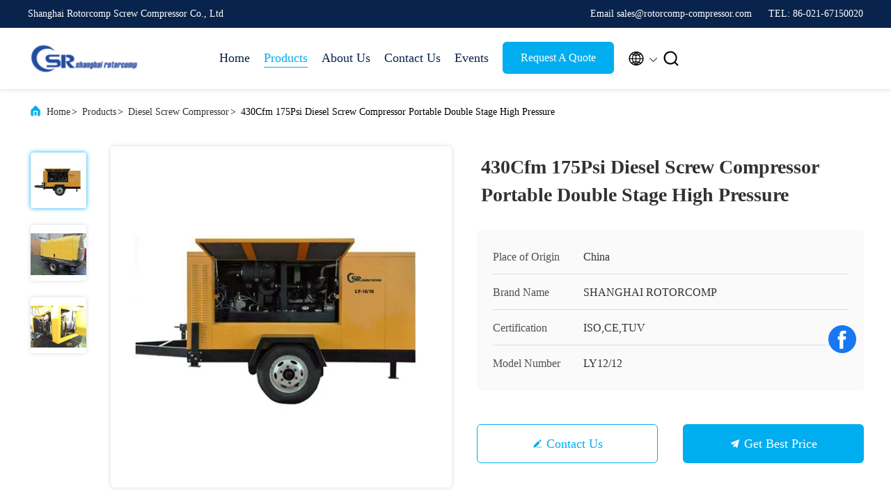

--- FILE ---
content_type: text/html
request_url: https://www.rotorcomp-compressor.com/sale-10920823-430cfm-175psi-diesel-screw-compressor-portable-double-stage-high-pressure.html
body_size: 25268
content:

<!DOCTYPE html>
<html lang="en">
<head>
	<meta charset="utf-8">
	<meta http-equiv="X-UA-Compatible" content="IE=edge">
	<meta name="viewport" content="width=device-width, initial-scale=1.0, maximum-scale=5.1">
    <title>430Cfm 175Psi Diesel Screw Compressor Portable Double Stage High Pressure</title>
    <meta name="keywords" content="diesel rotary screw air compressor, diesel engine driven air compressor, Diesel Screw Compressor" />
    <meta name="description" content="High quality 430Cfm 175Psi Diesel Screw Compressor Portable Double Stage High Pressure from China, China's leading product market diesel rotary screw air compressor product, with strict quality control diesel engine driven air compressor factories, producing high quality diesel engine driven air compressor Products." />
     <link rel='preload'
					  href=/photo/rotorcomp-compressor/sitetpl/style/commonV2.css?ver=1740638233 as='style'><link type='text/css' rel='stylesheet'
					  href=/photo/rotorcomp-compressor/sitetpl/style/commonV2.css?ver=1740638233 media='all'><meta property="og:title" content="430Cfm 175Psi Diesel Screw Compressor Portable Double Stage High Pressure" />
<meta property="og:description" content="High quality 430Cfm 175Psi Diesel Screw Compressor Portable Double Stage High Pressure from China, China's leading product market diesel rotary screw air compressor product, with strict quality control diesel engine driven air compressor factories, producing high quality diesel engine driven air compressor Products." />
<meta property="og:type" content="product" />
<meta property="og:availability" content="instock" />
<meta property="og:site_name" content="Shanghai Rotorcomp Screw Compressor Co., Ltd" />
<meta property="og:url" content="https://www.rotorcomp-compressor.com/sale-10920823-430cfm-175psi-diesel-screw-compressor-portable-double-stage-high-pressure.html" />
<meta property="og:image" content="https://www.rotorcomp-compressor.com/photo/ps19911500-430cfm_175psi_diesel_screw_compressor_portable_double_stage_high_pressure.jpg" />
<link rel="canonical" href="https://www.rotorcomp-compressor.com/sale-10920823-430cfm-175psi-diesel-screw-compressor-portable-double-stage-high-pressure.html" />
<link rel="alternate" href="https://m.rotorcomp-compressor.com/sale-10920823-430cfm-175psi-diesel-screw-compressor-portable-double-stage-high-pressure.html" media="only screen and (max-width: 640px)" />
<link rel="stylesheet" type="text/css" href="/js/guidefirstcommon.css" />
<style type="text/css">
/*<![CDATA[*/
.consent__cookie {position: fixed;top: 0;left: 0;width: 100%;height: 0%;z-index: 100000;}.consent__cookie_bg {position: fixed;top: 0;left: 0;width: 100%;height: 100%;background: #000;opacity: .6;display: none }.consent__cookie_rel {position: fixed;bottom:0;left: 0;width: 100%;background: #fff;display: -webkit-box;display: -ms-flexbox;display: flex;flex-wrap: wrap;padding: 24px 80px;-webkit-box-sizing: border-box;box-sizing: border-box;-webkit-box-pack: justify;-ms-flex-pack: justify;justify-content: space-between;-webkit-transition: all ease-in-out .3s;transition: all ease-in-out .3s }.consent__close {position: absolute;top: 20px;right: 20px;cursor: pointer }.consent__close svg {fill: #777 }.consent__close:hover svg {fill: #000 }.consent__cookie_box {flex: 1;word-break: break-word;}.consent__warm {color: #777;font-size: 16px;margin-bottom: 12px;line-height: 19px }.consent__title {color: #333;font-size: 20px;font-weight: 600;margin-bottom: 12px;line-height: 23px }.consent__itxt {color: #333;font-size: 14px;margin-bottom: 12px;display: -webkit-box;display: -ms-flexbox;display: flex;-webkit-box-align: center;-ms-flex-align: center;align-items: center }.consent__itxt i {display: -webkit-inline-box;display: -ms-inline-flexbox;display: inline-flex;width: 28px;height: 28px;border-radius: 50%;background: #e0f9e9;margin-right: 8px;-webkit-box-align: center;-ms-flex-align: center;align-items: center;-webkit-box-pack: center;-ms-flex-pack: center;justify-content: center }.consent__itxt svg {fill: #3ca860 }.consent__txt {color: #a6a6a6;font-size: 14px;margin-bottom: 8px;line-height: 17px }.consent__btns {display: -webkit-box;display: -ms-flexbox;display: flex;-webkit-box-orient: vertical;-webkit-box-direction: normal;-ms-flex-direction: column;flex-direction: column;-webkit-box-pack: center;-ms-flex-pack: center;justify-content: center;flex-shrink: 0;}.consent__btn {width: 280px;height: 40px;line-height: 40px;text-align: center;background: #3ca860;color: #fff;border-radius: 4px;margin: 8px 0;-webkit-box-sizing: border-box;box-sizing: border-box;cursor: pointer;font-size:14px}.consent__btn:hover {background: #00823b }.consent__btn.empty {color: #3ca860;border: 1px solid #3ca860;background: #fff }.consent__btn.empty:hover {background: #3ca860;color: #fff }.open .consent__cookie_bg {display: block }.open .consent__cookie_rel {bottom: 0 }@media (max-width: 760px) {.consent__btns {width: 100%;align-items: center;}.consent__cookie_rel {padding: 20px 24px }}.consent__cookie.open {display: block;}.consent__cookie {display: none;}
/*]]>*/
</style>
<style type="text/css">
/*<![CDATA[*/
@media only screen and (max-width:640px){.contact_now_dialog .content-wrap .desc{background-image:url(/images/cta_images/bg_s.png) !important}}.contact_now_dialog .content-wrap .content-wrap_header .cta-close{background-image:url(/images/cta_images/sprite.png) !important}.contact_now_dialog .content-wrap .desc{background-image:url(/images/cta_images/bg_l.png) !important}.contact_now_dialog .content-wrap .cta-btn i{background-image:url(/images/cta_images/sprite.png) !important}.contact_now_dialog .content-wrap .head-tip img{content:url(/images/cta_images/cta_contact_now.png) !important}.cusim{background-image:url(/images/imicon/im.svg) !important}.cuswa{background-image:url(/images/imicon/wa.png) !important}.cusall{background-image:url(/images/imicon/allchat.svg) !important}
/*]]>*/
</style>
<script type="text/javascript" src="/js/guidefirstcommon.js"></script>
<script type="text/javascript">
/*<![CDATA[*/
window.isvideotpl = 1;window.detailurl = '/sale-10920823-430cfm-175psi-diesel-screw-compressor-portable-double-stage-high-pressure.html';
var colorUrl = '';var isShowGuide = 2;var showGuideColor = 0;var im_appid = 10003;var im_msg="Good day, what product are you looking for?";

var cta_cid = 35217;var use_defaulProductInfo = 1;var cta_pid = 10920823;var test_company = 0;var webim_domain = '';var company_type = 0;var cta_equipment = 'pc'; var setcookie = 'setwebimCookie(45514,10920823,0)'; var whatsapplink = "https://wa.me/8618049981656?text=Hi%2C+I%27m+interested+in+430Cfm+175Psi+Diesel+Screw+Compressor+Portable+Double+Stage+High+Pressure."; function insertMeta(){var str = '<meta name="mobile-web-app-capable" content="yes" /><meta name="viewport" content="width=device-width, initial-scale=1.0" />';document.head.insertAdjacentHTML('beforeend',str);} var element = document.querySelector('a.footer_webim_a[href="/webim/webim_tab.html"]');if (element) {element.parentNode.removeChild(element);}

var colorUrl = '';
var aisearch = 0;
var selfUrl = '';
window.playerReportUrl='/vod/view_count/report';
var query_string = ["Products","Detail"];
var g_tp = '';
var customtplcolor = 99707;
var str_chat = 'chat';
				var str_call_now = 'call now';
var str_chat_now = 'chat now';
var str_contact1 = 'Get Best Price';var str_chat_lang='english';var str_contact2 = 'Get Price';var str_contact2 = 'Best Price';var str_contact = 'contact';
window.predomainsub = "";
/*]]>*/
</script>
</head>
<body>
<img src="/logo.gif" style="display:none" alt="logo"/>
<a style="display: none!important;" title="Shanghai Rotorcomp Screw Compressor Co., Ltd" class="float-inquiry" href="/contactnow.html" onclick='setinquiryCookie("{\"showproduct\":1,\"pid\":\"10920823\",\"name\":\"430Cfm 175Psi Diesel Screw Compressor Portable Double Stage High Pressure\",\"source_url\":\"\\/sale-10920823-430cfm-175psi-diesel-screw-compressor-portable-double-stage-high-pressure.html\",\"picurl\":\"\\/photo\\/pd19911500-430cfm_175psi_diesel_screw_compressor_portable_double_stage_high_pressure.jpg\",\"propertyDetail\":[[\"Type\",\"Screw\"],[\"Configuration\",\"mobile\"],[\"Power\",\"160HP\\/2100rpm\"],[\"Engine\",\"CUMMINS\"]],\"company_name\":null,\"picurl_c\":\"\\/photo\\/pc19911500-430cfm_175psi_diesel_screw_compressor_portable_double_stage_high_pressure.jpg\",\"price\":\"negotiable\",\"username\":\"zhou\",\"viewTime\":\"Last Login : 5 hours 40 minutes ago\",\"subject\":\"Please send me FOB price on 430Cfm 175Psi Diesel Screw Compressor Portable Double Stage High Pressure\",\"countrycode\":\"\"}");'></a>
<script>
var originProductInfo = '';
var originProductInfo = {"showproduct":1,"pid":"10920823","name":"430Cfm 175Psi Diesel Screw Compressor Portable Double Stage High Pressure","source_url":"\/sale-10920823-430cfm-175psi-diesel-screw-compressor-portable-double-stage-high-pressure.html","picurl":"\/photo\/pd19911500-430cfm_175psi_diesel_screw_compressor_portable_double_stage_high_pressure.jpg","propertyDetail":[["Type","Screw"],["Configuration","mobile"],["Power","160HP\/2100rpm"],["Engine","CUMMINS"]],"company_name":null,"picurl_c":"\/photo\/pc19911500-430cfm_175psi_diesel_screw_compressor_portable_double_stage_high_pressure.jpg","price":"negotiable","username":"zhou","viewTime":"Last Login : 8 hours 40 minutes ago","subject":"What is the CIF price on your 430Cfm 175Psi Diesel Screw Compressor Portable Double Stage High Pressure","countrycode":""};
var save_url = "/contactsave.html";
var update_url = "/updateinquiry.html";
var productInfo = {};
var defaulProductInfo = {};
var myDate = new Date();
var curDate = myDate.getFullYear()+'-'+(parseInt(myDate.getMonth())+1)+'-'+myDate.getDate();
var message = '';
var default_pop = 1;
var leaveMessageDialog = document.getElementsByClassName('leave-message-dialog')[0]; // 获取弹层
var _$$ = function (dom) {
    return document.querySelectorAll(dom);
};
resInfo = originProductInfo;
resInfo['name'] = resInfo['name'] || '';
defaulProductInfo.pid = resInfo['pid'];
defaulProductInfo.productName = resInfo['name'] ?? '';
defaulProductInfo.productInfo = resInfo['propertyDetail'];
defaulProductInfo.productImg = resInfo['picurl_c'];
defaulProductInfo.subject = resInfo['subject'] ?? '';
defaulProductInfo.productImgAlt = resInfo['name'] ?? '';
var inquirypopup_tmp = 1;
var message = 'Dear,'+'\r\n'+"I am interested in"+' '+trim(resInfo['name'])+", could you send me more details such as type, size, MOQ, material, etc."+'\r\n'+"Thanks!"+'\r\n'+"Waiting for your reply.";
var message_1 = 'Dear,'+'\r\n'+"I am interested in"+' '+trim(resInfo['name'])+", could you send me more details such as type, size, MOQ, material, etc."+'\r\n'+"Thanks!"+'\r\n'+"Waiting for your reply.";
var message_2 = 'Hello,'+'\r\n'+"I am looking for"+' '+trim(resInfo['name'])+", please send me the price, specification and picture."+'\r\n'+"Your swift response will be highly appreciated."+'\r\n'+"Feel free to contact me for more information."+'\r\n'+"Thanks a lot.";
var message_3 = 'Hello,'+'\r\n'+trim(resInfo['name'])+' '+"meets my expectations."+'\r\n'+"Please give me the best price and some other product information."+'\r\n'+"Feel free to contact me via my mail."+'\r\n'+"Thanks a lot.";

var message_4 = 'Dear,'+'\r\n'+"What is the FOB price on your"+' '+trim(resInfo['name'])+'?'+'\r\n'+"Which is the nearest port name?"+'\r\n'+"Please reply me as soon as possible, it would be better to share further information."+'\r\n'+"Regards!";
var message_5 = 'Hi there,'+'\r\n'+"I am very interested in your"+' '+trim(resInfo['name'])+'.'+'\r\n'+"Please send me your product details."+'\r\n'+"Looking forward to your quick reply."+'\r\n'+"Feel free to contact me by mail."+'\r\n'+"Regards!";

var message_6 = 'Dear,'+'\r\n'+"Please provide us with information about your"+' '+trim(resInfo['name'])+", such as type, size, material, and of course the best price."+'\r\n'+"Looking forward to your quick reply."+'\r\n'+"Thank you!";
var message_7 = 'Dear,'+'\r\n'+"Can you supply"+' '+trim(resInfo['name'])+" for us?"+'\r\n'+"First we want a price list and some product details."+'\r\n'+"I hope to get reply asap and look forward to cooperation."+'\r\n'+"Thank you very much.";
var message_8 = 'hi,'+'\r\n'+"I am looking for"+' '+trim(resInfo['name'])+", please give me some more detailed product information."+'\r\n'+"I look forward to your reply."+'\r\n'+"Thank you!";
var message_9 = 'Hello,'+'\r\n'+"Your"+' '+trim(resInfo['name'])+" meets my requirements very well."+'\r\n'+"Please send me the price, specification, and similar model will be OK."+'\r\n'+"Feel free to chat with me."+'\r\n'+"Thanks!";
var message_10 = 'Dear,'+'\r\n'+"I want to know more about the details and quotation of"+' '+trim(resInfo['name'])+'.'+'\r\n'+"Feel free to contact me."+'\r\n'+"Regards!";

var r = getRandom(1,10);

defaulProductInfo.message = eval("message_"+r);
    defaulProductInfo.message = eval("message_"+r);
        var mytAjax = {

    post: function(url, data, fn) {
        var xhr = new XMLHttpRequest();
        xhr.open("POST", url, true);
        xhr.setRequestHeader("Content-Type", "application/x-www-form-urlencoded;charset=UTF-8");
        xhr.setRequestHeader("X-Requested-With", "XMLHttpRequest");
        xhr.setRequestHeader('Content-Type','text/plain;charset=UTF-8');
        xhr.onreadystatechange = function() {
            if(xhr.readyState == 4 && (xhr.status == 200 || xhr.status == 304)) {
                fn.call(this, xhr.responseText);
            }
        };
        xhr.send(data);
    },

    postform: function(url, data, fn) {
        var xhr = new XMLHttpRequest();
        xhr.open("POST", url, true);
        xhr.setRequestHeader("X-Requested-With", "XMLHttpRequest");
        xhr.onreadystatechange = function() {
            if(xhr.readyState == 4 && (xhr.status == 200 || xhr.status == 304)) {
                fn.call(this, xhr.responseText);
            }
        };
        xhr.send(data);
    }
};
/*window.onload = function(){
    leaveMessageDialog = document.getElementsByClassName('leave-message-dialog')[0];
    if (window.localStorage.recordDialogStatus=='undefined' || (window.localStorage.recordDialogStatus!='undefined' && window.localStorage.recordDialogStatus != curDate)) {
        setTimeout(function(){
            if(parseInt(inquirypopup_tmp%10) == 1){
                creatDialog(defaulProductInfo, 1);
            }
        }, 6000);
    }
};*/
function trim(str)
{
    str = str.replace(/(^\s*)/g,"");
    return str.replace(/(\s*$)/g,"");
};
function getRandom(m,n){
    var num = Math.floor(Math.random()*(m - n) + n);
    return num;
};
function strBtn(param) {

    var starattextarea = document.getElementById("textareamessage").value.length;
    var email = document.getElementById("startEmail").value;

    var default_tip = document.querySelectorAll(".watermark_container").length;
    if (20 < starattextarea && starattextarea < 3000) {
        if(default_tip>0){
            document.getElementById("textareamessage1").parentNode.parentNode.nextElementSibling.style.display = "none";
        }else{
            document.getElementById("textareamessage1").parentNode.nextElementSibling.style.display = "none";
        }

    } else {
        if(default_tip>0){
            document.getElementById("textareamessage1").parentNode.parentNode.nextElementSibling.style.display = "block";
        }else{
            document.getElementById("textareamessage1").parentNode.nextElementSibling.style.display = "block";
        }

        return;
    }

    // var re = /^([a-zA-Z0-9_-])+@([a-zA-Z0-9_-])+\.([a-zA-Z0-9_-])+/i;/*邮箱不区分大小写*/
    var re = /^[a-zA-Z0-9][\w-]*(\.?[\w-]+)*@[a-zA-Z0-9-]+(\.[a-zA-Z0-9]+)+$/i;
    if (!re.test(email)) {
        document.getElementById("startEmail").nextElementSibling.style.display = "block";
        return;
    } else {
        document.getElementById("startEmail").nextElementSibling.style.display = "none";
    }

    var subject = document.getElementById("pop_subject").value;
    var pid = document.getElementById("pop_pid").value;
    var message = document.getElementById("textareamessage").value;
    var sender_email = document.getElementById("startEmail").value;
    var tel = '';
    if (document.getElementById("tel0") != undefined && document.getElementById("tel0") != '')
        tel = document.getElementById("tel0").value;
    var form_serialize = '&tel='+tel;

    form_serialize = form_serialize.replace(/\+/g, "%2B");
    mytAjax.post(save_url,"pid="+pid+"&subject="+subject+"&email="+sender_email+"&message="+(message)+form_serialize,function(res){
        var mes = JSON.parse(res);
        if(mes.status == 200){
            var iid = mes.iid;
            document.getElementById("pop_iid").value = iid;
            document.getElementById("pop_uuid").value = mes.uuid;

            if(typeof gtag_report_conversion === "function"){
                gtag_report_conversion();//执行统计js代码
            }
            if(typeof fbq === "function"){
                fbq('track','Purchase');//执行统计js代码
            }
        }
    });
    for (var index = 0; index < document.querySelectorAll(".dialog-content-pql").length; index++) {
        document.querySelectorAll(".dialog-content-pql")[index].style.display = "none";
    };
    $('#idphonepql').val(tel);
    document.getElementById("dialog-content-pql-id").style.display = "block";
    ;
};
function twoBtnOk(param) {

    var selectgender = document.getElementById("Mr").innerHTML;
    var iid = document.getElementById("pop_iid").value;
    var sendername = document.getElementById("idnamepql").value;
    var senderphone = document.getElementById("idphonepql").value;
    var sendercname = document.getElementById("idcompanypql").value;
    var uuid = document.getElementById("pop_uuid").value;
    var gender = 2;
    if(selectgender == 'Mr.') gender = 0;
    if(selectgender == 'Mrs.') gender = 1;
    var pid = document.getElementById("pop_pid").value;
    var form_serialize = '';

        form_serialize = form_serialize.replace(/\+/g, "%2B");

    mytAjax.post(update_url,"iid="+iid+"&gender="+gender+"&uuid="+uuid+"&name="+(sendername)+"&tel="+(senderphone)+"&company="+(sendercname)+form_serialize,function(res){});

    for (var index = 0; index < document.querySelectorAll(".dialog-content-pql").length; index++) {
        document.querySelectorAll(".dialog-content-pql")[index].style.display = "none";
    };
    document.getElementById("dialog-content-pql-ok").style.display = "block";

};
function toCheckMust(name) {
    $('#'+name+'error').hide();
}
function handClidk(param) {
    var starattextarea = document.getElementById("textareamessage1").value.length;
    var email = document.getElementById("startEmail1").value;
    var default_tip = document.querySelectorAll(".watermark_container").length;
    if (20 < starattextarea && starattextarea < 3000) {
        if(default_tip>0){
            document.getElementById("textareamessage1").parentNode.parentNode.nextElementSibling.style.display = "none";
        }else{
            document.getElementById("textareamessage1").parentNode.nextElementSibling.style.display = "none";
        }

    } else {
        if(default_tip>0){
            document.getElementById("textareamessage1").parentNode.parentNode.nextElementSibling.style.display = "block";
        }else{
            document.getElementById("textareamessage1").parentNode.nextElementSibling.style.display = "block";
        }

        return;
    }

    // var re = /^([a-zA-Z0-9_-])+@([a-zA-Z0-9_-])+\.([a-zA-Z0-9_-])+/i;
    var re = /^[a-zA-Z0-9][\w-]*(\.?[\w-]+)*@[a-zA-Z0-9-]+(\.[a-zA-Z0-9]+)+$/i;
    if (!re.test(email)) {
        document.getElementById("startEmail1").nextElementSibling.style.display = "block";
        return;
    } else {
        document.getElementById("startEmail1").nextElementSibling.style.display = "none";
    }

    var subject = document.getElementById("pop_subject").value;
    var pid = document.getElementById("pop_pid").value;
    var message = document.getElementById("textareamessage1").value;
    var sender_email = document.getElementById("startEmail1").value;
    var form_serialize = tel = '';
    if (document.getElementById("tel1") != undefined && document.getElementById("tel1") != '')
        tel = document.getElementById("tel1").value;
        mytAjax.post(save_url,"email="+sender_email+"&tel="+tel+"&pid="+pid+"&message="+message+"&subject="+subject+form_serialize,function(res){

        var mes = JSON.parse(res);
        if(mes.status == 200){
            var iid = mes.iid;
            document.getElementById("pop_iid").value = iid;
            document.getElementById("pop_uuid").value = mes.uuid;
            if(typeof gtag_report_conversion === "function"){
                gtag_report_conversion();//执行统计js代码
            }
        }

    });
    for (var index = 0; index < document.querySelectorAll(".dialog-content-pql").length; index++) {
        document.querySelectorAll(".dialog-content-pql")[index].style.display = "none";
    };
    $('#idphonepql').val(tel);
    document.getElementById("dialog-content-pql-id").style.display = "block";

};
window.addEventListener('load', function () {
    $('.checkbox-wrap label').each(function(){
        if($(this).find('input').prop('checked')){
            $(this).addClass('on')
        }else {
            $(this).removeClass('on')
        }
    })
    $(document).on('click', '.checkbox-wrap label' , function(ev){
        if (ev.target.tagName.toUpperCase() != 'INPUT') {
            $(this).toggleClass('on')
        }
    })
})

function hand_video(pdata) {
    data = JSON.parse(pdata);
    productInfo.productName = data.productName;
    productInfo.productInfo = data.productInfo;
    productInfo.productImg = data.productImg;
    productInfo.subject = data.subject;

    var message = 'Dear,'+'\r\n'+"I am interested in"+' '+trim(data.productName)+", could you send me more details such as type, size, quantity, material, etc."+'\r\n'+"Thanks!"+'\r\n'+"Waiting for your reply.";

    var message = 'Dear,'+'\r\n'+"I am interested in"+' '+trim(data.productName)+", could you send me more details such as type, size, MOQ, material, etc."+'\r\n'+"Thanks!"+'\r\n'+"Waiting for your reply.";
    var message_1 = 'Dear,'+'\r\n'+"I am interested in"+' '+trim(data.productName)+", could you send me more details such as type, size, MOQ, material, etc."+'\r\n'+"Thanks!"+'\r\n'+"Waiting for your reply.";
    var message_2 = 'Hello,'+'\r\n'+"I am looking for"+' '+trim(data.productName)+", please send me the price, specification and picture."+'\r\n'+"Your swift response will be highly appreciated."+'\r\n'+"Feel free to contact me for more information."+'\r\n'+"Thanks a lot.";
    var message_3 = 'Hello,'+'\r\n'+trim(data.productName)+' '+"meets my expectations."+'\r\n'+"Please give me the best price and some other product information."+'\r\n'+"Feel free to contact me via my mail."+'\r\n'+"Thanks a lot.";

    var message_4 = 'Dear,'+'\r\n'+"What is the FOB price on your"+' '+trim(data.productName)+'?'+'\r\n'+"Which is the nearest port name?"+'\r\n'+"Please reply me as soon as possible, it would be better to share further information."+'\r\n'+"Regards!";
    var message_5 = 'Hi there,'+'\r\n'+"I am very interested in your"+' '+trim(data.productName)+'.'+'\r\n'+"Please send me your product details."+'\r\n'+"Looking forward to your quick reply."+'\r\n'+"Feel free to contact me by mail."+'\r\n'+"Regards!";

    var message_6 = 'Dear,'+'\r\n'+"Please provide us with information about your"+' '+trim(data.productName)+", such as type, size, material, and of course the best price."+'\r\n'+"Looking forward to your quick reply."+'\r\n'+"Thank you!";
    var message_7 = 'Dear,'+'\r\n'+"Can you supply"+' '+trim(data.productName)+" for us?"+'\r\n'+"First we want a price list and some product details."+'\r\n'+"I hope to get reply asap and look forward to cooperation."+'\r\n'+"Thank you very much.";
    var message_8 = 'hi,'+'\r\n'+"I am looking for"+' '+trim(data.productName)+", please give me some more detailed product information."+'\r\n'+"I look forward to your reply."+'\r\n'+"Thank you!";
    var message_9 = 'Hello,'+'\r\n'+"Your"+' '+trim(data.productName)+" meets my requirements very well."+'\r\n'+"Please send me the price, specification, and similar model will be OK."+'\r\n'+"Feel free to chat with me."+'\r\n'+"Thanks!";
    var message_10 = 'Dear,'+'\r\n'+"I want to know more about the details and quotation of"+' '+trim(data.productName)+'.'+'\r\n'+"Feel free to contact me."+'\r\n'+"Regards!";

    var r = getRandom(1,10);

    productInfo.message = eval("message_"+r);
            if(parseInt(inquirypopup_tmp/10) == 1){
        productInfo.message = "";
    }
    productInfo.pid = data.pid;
    creatDialog(productInfo, 2);
};

function handDialog(pdata) {
    data = JSON.parse(pdata);
    productInfo.productName = data.productName;
    productInfo.productInfo = data.productInfo;
    productInfo.productImg = data.productImg;
    productInfo.subject = data.subject;

    var message = 'Dear,'+'\r\n'+"I am interested in"+' '+trim(data.productName)+", could you send me more details such as type, size, quantity, material, etc."+'\r\n'+"Thanks!"+'\r\n'+"Waiting for your reply.";

    var message = 'Dear,'+'\r\n'+"I am interested in"+' '+trim(data.productName)+", could you send me more details such as type, size, MOQ, material, etc."+'\r\n'+"Thanks!"+'\r\n'+"Waiting for your reply.";
    var message_1 = 'Dear,'+'\r\n'+"I am interested in"+' '+trim(data.productName)+", could you send me more details such as type, size, MOQ, material, etc."+'\r\n'+"Thanks!"+'\r\n'+"Waiting for your reply.";
    var message_2 = 'Hello,'+'\r\n'+"I am looking for"+' '+trim(data.productName)+", please send me the price, specification and picture."+'\r\n'+"Your swift response will be highly appreciated."+'\r\n'+"Feel free to contact me for more information."+'\r\n'+"Thanks a lot.";
    var message_3 = 'Hello,'+'\r\n'+trim(data.productName)+' '+"meets my expectations."+'\r\n'+"Please give me the best price and some other product information."+'\r\n'+"Feel free to contact me via my mail."+'\r\n'+"Thanks a lot.";

    var message_4 = 'Dear,'+'\r\n'+"What is the FOB price on your"+' '+trim(data.productName)+'?'+'\r\n'+"Which is the nearest port name?"+'\r\n'+"Please reply me as soon as possible, it would be better to share further information."+'\r\n'+"Regards!";
    var message_5 = 'Hi there,'+'\r\n'+"I am very interested in your"+' '+trim(data.productName)+'.'+'\r\n'+"Please send me your product details."+'\r\n'+"Looking forward to your quick reply."+'\r\n'+"Feel free to contact me by mail."+'\r\n'+"Regards!";

    var message_6 = 'Dear,'+'\r\n'+"Please provide us with information about your"+' '+trim(data.productName)+", such as type, size, material, and of course the best price."+'\r\n'+"Looking forward to your quick reply."+'\r\n'+"Thank you!";
    var message_7 = 'Dear,'+'\r\n'+"Can you supply"+' '+trim(data.productName)+" for us?"+'\r\n'+"First we want a price list and some product details."+'\r\n'+"I hope to get reply asap and look forward to cooperation."+'\r\n'+"Thank you very much.";
    var message_8 = 'hi,'+'\r\n'+"I am looking for"+' '+trim(data.productName)+", please give me some more detailed product information."+'\r\n'+"I look forward to your reply."+'\r\n'+"Thank you!";
    var message_9 = 'Hello,'+'\r\n'+"Your"+' '+trim(data.productName)+" meets my requirements very well."+'\r\n'+"Please send me the price, specification, and similar model will be OK."+'\r\n'+"Feel free to chat with me."+'\r\n'+"Thanks!";
    var message_10 = 'Dear,'+'\r\n'+"I want to know more about the details and quotation of"+' '+trim(data.productName)+'.'+'\r\n'+"Feel free to contact me."+'\r\n'+"Regards!";

    var r = getRandom(1,10);
    productInfo.message = eval("message_"+r);
            if(parseInt(inquirypopup_tmp/10) == 1){
        productInfo.message = "";
    }
    productInfo.pid = data.pid;
    creatDialog(productInfo, 2);
};

function closepql(param) {

    leaveMessageDialog.style.display = 'none';
};

function closepql2(param) {

    for (var index = 0; index < document.querySelectorAll(".dialog-content-pql").length; index++) {
        document.querySelectorAll(".dialog-content-pql")[index].style.display = "none";
    };
    document.getElementById("dialog-content-pql-ok").style.display = "block";
};

function decodeHtmlEntities(str) {
    var tempElement = document.createElement('div');
    tempElement.innerHTML = str;
    return tempElement.textContent || tempElement.innerText || '';
}

function initProduct(productInfo,type){

    productInfo.productName = decodeHtmlEntities(productInfo.productName);
    productInfo.message = decodeHtmlEntities(productInfo.message);

    leaveMessageDialog = document.getElementsByClassName('leave-message-dialog')[0];
    leaveMessageDialog.style.display = "block";
    if(type == 3){
        var popinquiryemail = document.getElementById("popinquiryemail").value;
        _$$("#startEmail1")[0].value = popinquiryemail;
    }else{
        _$$("#startEmail1")[0].value = "";
    }
    _$$("#startEmail")[0].value = "";
    _$$("#idnamepql")[0].value = "";
    _$$("#idphonepql")[0].value = "";
    _$$("#idcompanypql")[0].value = "";

    _$$("#pop_pid")[0].value = productInfo.pid;
    _$$("#pop_subject")[0].value = productInfo.subject;
    
    if(parseInt(inquirypopup_tmp/10) == 1){
        productInfo.message = "";
    }

    _$$("#textareamessage1")[0].value = productInfo.message;
    _$$("#textareamessage")[0].value = productInfo.message;

    _$$("#dialog-content-pql-id .titlep")[0].innerHTML = productInfo.productName;
    _$$("#dialog-content-pql-id img")[0].setAttribute("src", productInfo.productImg);
    _$$("#dialog-content-pql-id img")[0].setAttribute("alt", productInfo.productImgAlt);

    _$$("#dialog-content-pql-id-hand img")[0].setAttribute("src", productInfo.productImg);
    _$$("#dialog-content-pql-id-hand img")[0].setAttribute("alt", productInfo.productImgAlt);
    _$$("#dialog-content-pql-id-hand .titlep")[0].innerHTML = productInfo.productName;

    if (productInfo.productInfo.length > 0) {
        var ul2, ul;
        ul = document.createElement("ul");
        for (var index = 0; index < productInfo.productInfo.length; index++) {
            var el = productInfo.productInfo[index];
            var li = document.createElement("li");
            var span1 = document.createElement("span");
            span1.innerHTML = el[0] + ":";
            var span2 = document.createElement("span");
            span2.innerHTML = el[1];
            li.appendChild(span1);
            li.appendChild(span2);
            ul.appendChild(li);

        }
        ul2 = ul.cloneNode(true);
        if (type === 1) {
            _$$("#dialog-content-pql-id .left")[0].replaceChild(ul, _$$("#dialog-content-pql-id .left ul")[0]);
        } else {
            _$$("#dialog-content-pql-id-hand .left")[0].replaceChild(ul2, _$$("#dialog-content-pql-id-hand .left ul")[0]);
            _$$("#dialog-content-pql-id .left")[0].replaceChild(ul, _$$("#dialog-content-pql-id .left ul")[0]);
        }
    };
    for (var index = 0; index < _$$("#dialog-content-pql-id .right ul li").length; index++) {
        _$$("#dialog-content-pql-id .right ul li")[index].addEventListener("click", function (params) {
            _$$("#dialog-content-pql-id .right #Mr")[0].innerHTML = this.innerHTML
        }, false)

    };

};
function closeInquiryCreateDialog() {
    document.getElementById("xuanpan_dialog_box_pql").style.display = "none";
};
function showInquiryCreateDialog() {
    document.getElementById("xuanpan_dialog_box_pql").style.display = "block";
};
function submitPopInquiry(){
    var message = document.getElementById("inquiry_message").value;
    var email = document.getElementById("inquiry_email").value;
    var subject = defaulProductInfo.subject;
    var pid = defaulProductInfo.pid;
    if (email === undefined) {
        showInquiryCreateDialog();
        document.getElementById("inquiry_email").style.border = "1px solid red";
        return false;
    };
    if (message === undefined) {
        showInquiryCreateDialog();
        document.getElementById("inquiry_message").style.border = "1px solid red";
        return false;
    };
    if (email.search(/^\w+((-\w+)|(\.\w+))*\@[A-Za-z0-9]+((\.|-)[A-Za-z0-9]+)*\.[A-Za-z0-9]+$/) == -1) {
        document.getElementById("inquiry_email").style.border= "1px solid red";
        showInquiryCreateDialog();
        return false;
    } else {
        document.getElementById("inquiry_email").style.border= "";
    };
    if (message.length < 20 || message.length >3000) {
        showInquiryCreateDialog();
        document.getElementById("inquiry_message").style.border = "1px solid red";
        return false;
    } else {
        document.getElementById("inquiry_message").style.border = "";
    };
    var tel = '';
    if (document.getElementById("tel") != undefined && document.getElementById("tel") != '')
        tel = document.getElementById("tel").value;

    mytAjax.post(save_url,"pid="+pid+"&subject="+subject+"&email="+email+"&message="+(message)+'&tel='+tel,function(res){
        var mes = JSON.parse(res);
        if(mes.status == 200){
            var iid = mes.iid;
            document.getElementById("pop_iid").value = iid;
            document.getElementById("pop_uuid").value = mes.uuid;

        }
    });
    initProduct(defaulProductInfo);
    for (var index = 0; index < document.querySelectorAll(".dialog-content-pql").length; index++) {
        document.querySelectorAll(".dialog-content-pql")[index].style.display = "none";
    };
    $('#idphonepql').val(tel);
    document.getElementById("dialog-content-pql-id").style.display = "block";

};

//带附件上传
function submitPopInquiryfile(email_id,message_id,check_sort,name_id,phone_id,company_id,attachments){

    if(typeof(check_sort) == 'undefined'){
        check_sort = 0;
    }
    var message = document.getElementById(message_id).value;
    var email = document.getElementById(email_id).value;
    var attachments = document.getElementById(attachments).value;
    if(typeof(name_id) !== 'undefined' && name_id != ""){
        var name  = document.getElementById(name_id).value;
    }
    if(typeof(phone_id) !== 'undefined' && phone_id != ""){
        var phone = document.getElementById(phone_id).value;
    }
    if(typeof(company_id) !== 'undefined' && company_id != ""){
        var company = document.getElementById(company_id).value;
    }
    var subject = defaulProductInfo.subject;
    var pid = defaulProductInfo.pid;

    if(check_sort == 0){
        if (email === undefined) {
            showInquiryCreateDialog();
            document.getElementById(email_id).style.border = "1px solid red";
            return false;
        };
        if (message === undefined) {
            showInquiryCreateDialog();
            document.getElementById(message_id).style.border = "1px solid red";
            return false;
        };

        if (email.search(/^\w+((-\w+)|(\.\w+))*\@[A-Za-z0-9]+((\.|-)[A-Za-z0-9]+)*\.[A-Za-z0-9]+$/) == -1) {
            document.getElementById(email_id).style.border= "1px solid red";
            showInquiryCreateDialog();
            return false;
        } else {
            document.getElementById(email_id).style.border= "";
        };
        if (message.length < 20 || message.length >3000) {
            showInquiryCreateDialog();
            document.getElementById(message_id).style.border = "1px solid red";
            return false;
        } else {
            document.getElementById(message_id).style.border = "";
        };
    }else{

        if (message === undefined) {
            showInquiryCreateDialog();
            document.getElementById(message_id).style.border = "1px solid red";
            return false;
        };

        if (email === undefined) {
            showInquiryCreateDialog();
            document.getElementById(email_id).style.border = "1px solid red";
            return false;
        };

        if (message.length < 20 || message.length >3000) {
            showInquiryCreateDialog();
            document.getElementById(message_id).style.border = "1px solid red";
            return false;
        } else {
            document.getElementById(message_id).style.border = "";
        };

        if (email.search(/^\w+((-\w+)|(\.\w+))*\@[A-Za-z0-9]+((\.|-)[A-Za-z0-9]+)*\.[A-Za-z0-9]+$/) == -1) {
            document.getElementById(email_id).style.border= "1px solid red";
            showInquiryCreateDialog();
            return false;
        } else {
            document.getElementById(email_id).style.border= "";
        };

    };

    mytAjax.post(save_url,"pid="+pid+"&subject="+subject+"&email="+email+"&message="+message+"&company="+company+"&attachments="+attachments,function(res){
        var mes = JSON.parse(res);
        if(mes.status == 200){
            var iid = mes.iid;
            document.getElementById("pop_iid").value = iid;
            document.getElementById("pop_uuid").value = mes.uuid;

            if(typeof gtag_report_conversion === "function"){
                gtag_report_conversion();//执行统计js代码
            }
            if(typeof fbq === "function"){
                fbq('track','Purchase');//执行统计js代码
            }
        }
    });
    initProduct(defaulProductInfo);

    if(name !== undefined && name != ""){
        _$$("#idnamepql")[0].value = name;
    }

    if(phone !== undefined && phone != ""){
        _$$("#idphonepql")[0].value = phone;
    }

    if(company !== undefined && company != ""){
        _$$("#idcompanypql")[0].value = company;
    }

    for (var index = 0; index < document.querySelectorAll(".dialog-content-pql").length; index++) {
        document.querySelectorAll(".dialog-content-pql")[index].style.display = "none";
    };
    document.getElementById("dialog-content-pql-id").style.display = "block";

};
function submitPopInquiryByParam(email_id,message_id,check_sort,name_id,phone_id,company_id){

    if(typeof(check_sort) == 'undefined'){
        check_sort = 0;
    }

    var senderphone = '';
    var message = document.getElementById(message_id).value;
    var email = document.getElementById(email_id).value;
    if(typeof(name_id) !== 'undefined' && name_id != ""){
        var name  = document.getElementById(name_id).value;
    }
    if(typeof(phone_id) !== 'undefined' && phone_id != ""){
        var phone = document.getElementById(phone_id).value;
        senderphone = phone;
    }
    if(typeof(company_id) !== 'undefined' && company_id != ""){
        var company = document.getElementById(company_id).value;
    }
    var subject = defaulProductInfo.subject;
    var pid = defaulProductInfo.pid;

    if(check_sort == 0){
        if (email === undefined) {
            showInquiryCreateDialog();
            document.getElementById(email_id).style.border = "1px solid red";
            return false;
        };
        if (message === undefined) {
            showInquiryCreateDialog();
            document.getElementById(message_id).style.border = "1px solid red";
            return false;
        };

        if (email.search(/^\w+((-\w+)|(\.\w+))*\@[A-Za-z0-9]+((\.|-)[A-Za-z0-9]+)*\.[A-Za-z0-9]+$/) == -1) {
            document.getElementById(email_id).style.border= "1px solid red";
            showInquiryCreateDialog();
            return false;
        } else {
            document.getElementById(email_id).style.border= "";
        };
        if (message.length < 20 || message.length >3000) {
            showInquiryCreateDialog();
            document.getElementById(message_id).style.border = "1px solid red";
            return false;
        } else {
            document.getElementById(message_id).style.border = "";
        };
    }else{

        if (message === undefined) {
            showInquiryCreateDialog();
            document.getElementById(message_id).style.border = "1px solid red";
            return false;
        };

        if (email === undefined) {
            showInquiryCreateDialog();
            document.getElementById(email_id).style.border = "1px solid red";
            return false;
        };

        if (message.length < 20 || message.length >3000) {
            showInquiryCreateDialog();
            document.getElementById(message_id).style.border = "1px solid red";
            return false;
        } else {
            document.getElementById(message_id).style.border = "";
        };

        if (email.search(/^\w+((-\w+)|(\.\w+))*\@[A-Za-z0-9]+((\.|-)[A-Za-z0-9]+)*\.[A-Za-z0-9]+$/) == -1) {
            document.getElementById(email_id).style.border= "1px solid red";
            showInquiryCreateDialog();
            return false;
        } else {
            document.getElementById(email_id).style.border= "";
        };

    };

    var productsku = "";
    if($("#product_sku").length > 0){
        productsku = $("#product_sku").html();
    }

    mytAjax.post(save_url,"tel="+senderphone+"&pid="+pid+"&subject="+subject+"&email="+email+"&message="+message+"&messagesku="+encodeURI(productsku),function(res){
        var mes = JSON.parse(res);
        if(mes.status == 200){
            var iid = mes.iid;
            document.getElementById("pop_iid").value = iid;
            document.getElementById("pop_uuid").value = mes.uuid;

            if(typeof gtag_report_conversion === "function"){
                gtag_report_conversion();//执行统计js代码
            }
            if(typeof fbq === "function"){
                fbq('track','Purchase');//执行统计js代码
            }
        }
    });
    initProduct(defaulProductInfo);

    if(name !== undefined && name != ""){
        _$$("#idnamepql")[0].value = name;
    }

    if(phone !== undefined && phone != ""){
        _$$("#idphonepql")[0].value = phone;
    }

    if(company !== undefined && company != ""){
        _$$("#idcompanypql")[0].value = company;
    }

    for (var index = 0; index < document.querySelectorAll(".dialog-content-pql").length; index++) {
        document.querySelectorAll(".dialog-content-pql")[index].style.display = "none";

    };
    document.getElementById("dialog-content-pql-id").style.display = "block";

};

function creat_videoDialog(productInfo, type) {

    if(type == 1){
        if(default_pop != 1){
            return false;
        }
        window.localStorage.recordDialogStatus = curDate;
    }else{
        default_pop = 0;
    }
    initProduct(productInfo, type);
    if (type === 1) {
        // 自动弹出
        for (var index = 0; index < document.querySelectorAll(".dialog-content-pql").length; index++) {

            document.querySelectorAll(".dialog-content-pql")[index].style.display = "none";
        };
        document.getElementById("dialog-content-pql").style.display = "block";
    } else {
        // 手动弹出
        for (var index = 0; index < document.querySelectorAll(".dialog-content-pql").length; index++) {
            document.querySelectorAll(".dialog-content-pql")[index].style.display = "none";
        };
        document.getElementById("dialog-content-pql-id-hand").style.display = "block";
    }
}

function creatDialog(productInfo, type) {

    if(type == 1){
        if(default_pop != 1){
            return false;
        }
        window.localStorage.recordDialogStatus = curDate;
    }else{
        default_pop = 0;
    }
    initProduct(productInfo, type);
    if (type === 1) {
        // 自动弹出
        for (var index = 0; index < document.querySelectorAll(".dialog-content-pql").length; index++) {

            document.querySelectorAll(".dialog-content-pql")[index].style.display = "none";
        };
        document.getElementById("dialog-content-pql").style.display = "block";
    } else {
        // 手动弹出
        for (var index = 0; index < document.querySelectorAll(".dialog-content-pql").length; index++) {
            document.querySelectorAll(".dialog-content-pql")[index].style.display = "none";
        };
        document.getElementById("dialog-content-pql-id-hand").style.display = "block";
    }
}

//带邮箱信息打开询盘框 emailtype=1表示带入邮箱
function openDialog(emailtype){
    var type = 2;//不带入邮箱，手动弹出
    if(emailtype == 1){
        var popinquiryemail = document.getElementById("popinquiryemail").value;
        // var re = /^([a-zA-Z0-9_-])+@([a-zA-Z0-9_-])+\.([a-zA-Z0-9_-])+/i;
        var re = /^[a-zA-Z0-9][\w-]*(\.?[\w-]+)*@[a-zA-Z0-9-]+(\.[a-zA-Z0-9]+)+$/i;
        if (!re.test(popinquiryemail)) {
            //前端提示样式;
            showInquiryCreateDialog();
            document.getElementById("popinquiryemail").style.border = "1px solid red";
            return false;
        } else {
            //前端提示样式;
        }
        var type = 3;
    }
    creatDialog(defaulProductInfo,type);
}

//上传附件
function inquiryUploadFile(){
    var fileObj = document.querySelector("#fileId").files[0];
    //构建表单数据
    var formData = new FormData();
    var filesize = fileObj.size;
    if(filesize > 10485760 || filesize == 0) {
        document.getElementById("filetips").style.display = "block";
        return false;
    }else {
        document.getElementById("filetips").style.display = "none";
    }
    formData.append('popinquiryfile', fileObj);
    document.getElementById("quotefileform").reset();
    var save_url = "/inquiryuploadfile.html";
    mytAjax.postform(save_url,formData,function(res){
        var mes = JSON.parse(res);
        if(mes.status == 200){
            document.getElementById("uploader-file-info").innerHTML = document.getElementById("uploader-file-info").innerHTML + "<span class=op>"+mes.attfile.name+"<a class=delatt id=att"+mes.attfile.id+" onclick=delatt("+mes.attfile.id+");>Delete</a></span>";
            var nowattachs = document.getElementById("attachments").value;
            if( nowattachs !== ""){
                var attachs = JSON.parse(nowattachs);
                attachs[mes.attfile.id] = mes.attfile;
            }else{
                var attachs = {};
                attachs[mes.attfile.id] = mes.attfile;
            }
            document.getElementById("attachments").value = JSON.stringify(attachs);
        }
    });
}
//附件删除
function delatt(attid)
{
    var nowattachs = document.getElementById("attachments").value;
    if( nowattachs !== ""){
        var attachs = JSON.parse(nowattachs);
        if(attachs[attid] == ""){
            return false;
        }
        var formData = new FormData();
        var delfile = attachs[attid]['filename'];
        var save_url = "/inquirydelfile.html";
        if(delfile != "") {
            formData.append('delfile', delfile);
            mytAjax.postform(save_url, formData, function (res) {
                if(res !== "") {
                    var mes = JSON.parse(res);
                    if (mes.status == 200) {
                        delete attachs[attid];
                        document.getElementById("attachments").value = JSON.stringify(attachs);
                        var s = document.getElementById("att"+attid);
                        s.parentNode.remove();
                    }
                }
            });
        }
    }else{
        return false;
    }
}

</script>
<div class="leave-message-dialog" style="display: none">
<style>
    .leave-message-dialog .close:before, .leave-message-dialog .close:after{
        content:initial;
    }
</style>
<div class="dialog-content-pql" id="dialog-content-pql" style="display: none">
    <span class="close" onclick="closepql()"><img src="/images/close.png" alt="close"></span>
    <div class="title">
        <p class="firstp-pql">Leave a Message</p>
        <p class="lastp-pql">We will call you back soon!</p>
    </div>
    <div class="form">
        <div class="textarea">
            <textarea style='font-family: robot;'  name="" id="textareamessage" cols="30" rows="10" style="margin-bottom:14px;width:100%"
                placeholder="Please enter your inquiry details."></textarea>
        </div>
        <p class="error-pql"> <span class="icon-pql"><img src="/images/error.png" alt="Shanghai Rotorcomp Screw Compressor Co., Ltd"></span> Your message must be between 20-3,000 characters!</p>
        <input id="startEmail" type="text" placeholder="Enter your E-mail" onkeydown="if(event.keyCode === 13){ strBtn();}">
        <p class="error-pql"><span class="icon-pql"><img src="/images/error.png" alt="Shanghai Rotorcomp Screw Compressor Co., Ltd"></span> Please check your E-mail! </p>
                <div class="operations">
            <div class='btn' id="submitStart" type="submit" onclick="strBtn()">SUBMIT</div>
        </div>
            </div>
</div>
<div class="dialog-content-pql dialog-content-pql-id" id="dialog-content-pql-id" style="display:none">
        <span class="close" onclick="closepql2()"><svg t="1648434466530" class="icon" viewBox="0 0 1024 1024" version="1.1" xmlns="http://www.w3.org/2000/svg" p-id="2198" width="16" height="16"><path d="M576 512l277.333333 277.333333-64 64-277.333333-277.333333L234.666667 853.333333 170.666667 789.333333l277.333333-277.333333L170.666667 234.666667 234.666667 170.666667l277.333333 277.333333L789.333333 170.666667 853.333333 234.666667 576 512z" fill="#444444" p-id="2199"></path></svg></span>
    <div class="left">
        <div class="img"><img></div>
        <p class="titlep"></p>
        <ul> </ul>
    </div>
    <div class="right">
                <p class="title">More information facilitates better communication.</p>
                <div style="position: relative;">
            <div class="mr"> <span id="Mr">Mr.</span>
                <ul>
                    <li>Mr.</li>
                    <li>Mrs.</li>
                </ul>
            </div>
            <input style="text-indent: 80px;" type="text" id="idnamepql" placeholder="Input your name">
        </div>
        <input type="text"  id="idphonepql"  placeholder="Phone Number">
        <input type="text" id="idcompanypql"  placeholder="Company" onkeydown="if(event.keyCode === 13){ twoBtnOk();}">
                <div class="btn form_new" id="twoBtnOk" onclick="twoBtnOk()">OK</div>
    </div>
</div>

<div class="dialog-content-pql dialog-content-pql-ok" id="dialog-content-pql-ok" style="display:none">
        <span class="close" onclick="closepql()"><svg t="1648434466530" class="icon" viewBox="0 0 1024 1024" version="1.1" xmlns="http://www.w3.org/2000/svg" p-id="2198" width="16" height="16"><path d="M576 512l277.333333 277.333333-64 64-277.333333-277.333333L234.666667 853.333333 170.666667 789.333333l277.333333-277.333333L170.666667 234.666667 234.666667 170.666667l277.333333 277.333333L789.333333 170.666667 853.333333 234.666667 576 512z" fill="#444444" p-id="2199"></path></svg></span>
    <div class="duihaook"></div>
        <p class="title">Submitted successfully!</p>
        <p class="p1" style="text-align: center; font-size: 18px; margin-top: 14px;">We will call you back soon!</p>
    <div class="btn" onclick="closepql()" id="endOk" style="margin: 0 auto;margin-top: 50px;">OK</div>
</div>
<div class="dialog-content-pql dialog-content-pql-id dialog-content-pql-id-hand" id="dialog-content-pql-id-hand"
    style="display:none">
     <input type="hidden" name="pop_pid" id="pop_pid" value="0">
     <input type="hidden" name="pop_subject" id="pop_subject" value="">
     <input type="hidden" name="pop_iid" id="pop_iid" value="0">
     <input type="hidden" name="pop_uuid" id="pop_uuid" value="0">
        <span class="close" onclick="closepql()"><svg t="1648434466530" class="icon" viewBox="0 0 1024 1024" version="1.1" xmlns="http://www.w3.org/2000/svg" p-id="2198" width="16" height="16"><path d="M576 512l277.333333 277.333333-64 64-277.333333-277.333333L234.666667 853.333333 170.666667 789.333333l277.333333-277.333333L170.666667 234.666667 234.666667 170.666667l277.333333 277.333333L789.333333 170.666667 853.333333 234.666667 576 512z" fill="#444444" p-id="2199"></path></svg></span>
    <div class="left">
        <div class="img"><img></div>
        <p class="titlep"></p>
        <ul> </ul>
    </div>
    <div class="right" style="float:right">
                <div class="title">
            <p class="firstp-pql">Leave a Message</p>
            <p class="lastp-pql">We will call you back soon!</p>
        </div>
                <div class="form">
            <div class="textarea">
                <textarea style='font-family: robot;' name="message" id="textareamessage1" cols="30" rows="10"
                    placeholder="Please enter your inquiry details."></textarea>
            </div>
            <p class="error-pql"> <span class="icon-pql"><img src="/images/error.png" alt="Shanghai Rotorcomp Screw Compressor Co., Ltd"></span> Your message must be between 20-3,000 characters!</p>

                            <input style="display:none" id="tel1" name="tel" type="text" oninput="value=value.replace(/[^0-9_+-]/g,'');" placeholder="Phone Number">
                        <input id='startEmail1' name='email' data-type='1' type='text'
                   placeholder="Enter your E-mail"
                   onkeydown='if(event.keyCode === 13){ handClidk();}'>
            
            <p class='error-pql'><span class='icon-pql'>
                    <img src="/images/error.png" alt="Shanghai Rotorcomp Screw Compressor Co., Ltd"></span> Please check your E-mail!            </p>

            <div class="operations">
                <div class='btn' id="submitStart1" type="submit" onclick="handClidk()">SUBMIT</div>
            </div>
        </div>
    </div>
</div>
</div>
<div id="xuanpan_dialog_box_pql" class="xuanpan_dialog_box_pql"
    style="display:none;background:rgba(0,0,0,.6);width:100%;height:100%;position: fixed;top:0;left:0;z-index: 999999;">
    <div class="box_pql"
      style="width:526px;height:206px;background:rgba(255,255,255,1);opacity:1;border-radius:4px;position: absolute;left: 50%;top: 50%;transform: translate(-50%,-50%);">
      <div onclick="closeInquiryCreateDialog()" class="close close_create_dialog"
        style="cursor: pointer;height:42px;width:40px;float:right;padding-top: 16px;"><span
          style="display: inline-block;width: 25px;height: 2px;background: rgb(114, 114, 114);transform: rotate(45deg); "><span
            style="display: block;width: 25px;height: 2px;background: rgb(114, 114, 114);transform: rotate(-90deg); "></span></span>
      </div>
      <div
        style="height: 72px; overflow: hidden; text-overflow: ellipsis; display:-webkit-box;-ebkit-line-clamp: 3;-ebkit-box-orient: vertical; margin-top: 58px; padding: 0 84px; font-size: 18px; color: rgba(51, 51, 51, 1); text-align: center; ">
        Please leave your correct email and detailed requirements (20-3,000 characters).</div>
      <div onclick="closeInquiryCreateDialog()" class="close_create_dialog"
        style="width: 139px; height: 36px; background: rgba(253, 119, 34, 1); border-radius: 4px; margin: 16px auto; color: rgba(255, 255, 255, 1); font-size: 18px; line-height: 36px; text-align: center;">
        OK</div>
    </div>
</div>
<style type="text/css">.vr-asidebox {position: fixed; bottom: 290px; left: 16px; width: 160px; height: 90px; background: #eee; overflow: hidden; border: 4px solid rgba(4, 120, 237, 0.24); box-shadow: 0px 8px 16px rgba(0, 0, 0, 0.08); border-radius: 8px; display: none; z-index: 1000; } .vr-small {position: fixed; bottom: 290px; left: 16px; width: 72px; height: 90px; background: url(/images/ctm_icon_vr.png) no-repeat center; background-size: 69.5px; overflow: hidden; display: none; cursor: pointer; z-index: 1000; display: block; text-decoration: none; } .vr-group {position: relative; } .vr-animate {width: 160px; height: 90px; background: #eee; position: relative; } .js-marquee {/*margin-right: 0!important;*/ } .vr-link {position: absolute; top: 0; left: 0; width: 100%; height: 100%; display: none; } .vr-mask {position: absolute; top: 0px; left: 0px; width: 100%; height: 100%; display: block; background: #000; opacity: 0.4; } .vr-jump {position: absolute; top: 0px; left: 0px; width: 100%; height: 100%; display: block; background: url(/images/ctm_icon_see.png) no-repeat center center; background-size: 34px; font-size: 0; } .vr-close {position: absolute; top: 50%; right: 0px; width: 16px; height: 20px; display: block; transform: translate(0, -50%); background: rgba(255, 255, 255, 0.6); border-radius: 4px 0px 0px 4px; cursor: pointer; } .vr-close i {position: absolute; top: 0px; left: 0px; width: 100%; height: 100%; display: block; background: url(/images/ctm_icon_left.png) no-repeat center center; background-size: 16px; } .vr-group:hover .vr-link {display: block; } .vr-logo {position: absolute; top: 4px; left: 4px; width: 50px; height: 14px; background: url(/images/ctm_icon_vrshow.png) no-repeat; background-size: 48px; }
</style>

<div data-head='head'>
<!-- 头部 -->
<div class="top_nav_99516">
  <div class="title">
    <div class="ecer-main-w ecer-flex ecer-flex-space-between ecer-flex-align">
      <div class="address">
        Shanghai Rotorcomp Screw Compressor Co., Ltd
      </div>
      <div class="phone">
                <a href="mailto:sales@rotorcomp-compressor.com" title="email"><span class="mail">Email
            sales@rotorcomp-compressor.com</span></a>
                        <span class="tel">TEL: 86-021-67150020</span>
              </div>
    </div>
  </div>
  <!-- 导航栏 -->
  <nav class="nav">
    <div class="ecer-main-w  ecer-flex ecer-flex-space-between ecer-flex-align main">
      <div class="ecer-flex ecer-flex-align logo">
        <a class="ecer-flex ecer-flex-justify ecer-flex-align" href="/" title="Home">
          <img class="lazyi" data-original="/logo.gif" src="/images/load_icon.gif"
            alt="Shanghai Rotorcomp Screw Compressor Co., Ltd">
        </a>
      </div>
      <div class="nav-list ecer-flex ecer-flex-align">
        <div class="nav1-list">
          
          
          
          
          <ul id="nav">
                        <li class="level1">
              <!-- 一级 -->
                                          
              
              <a  class="level1-a 
                                                                                                                                                                                                                                                                                                                                                                                                                                                                                                                                                                                  "                 href="/" title="
                                  Home                                ">
                                Home                              </a>
                            
                          </li>
                        <li class="level1">
              <!-- 一级 -->
                                          
              
              <a  class="level1-a 
                                                      active1
                          "                 href="/products.html" title="
                                  Products                                ">
                                Products                              </a>
                            <ul>
                
                                <!-- 二级 -->
                <li class="level2">
                  <a class="level2-a "
                    href=/supplier-291176-screw-air-compressor title="quality Screw Air Compressor factory"><span class="main-a">Screw Air Compressor</span>
                                      </a>
                                  </li>
                                <!-- 二级 -->
                <li class="level2">
                  <a class="level2-a "
                    href=/supplier-291412-vsd-screw-compressor title="quality VSD Screw Compressor factory"><span class="main-a">VSD Screw Compressor</span>
                                      </a>
                                  </li>
                                <!-- 二级 -->
                <li class="level2">
                  <a class="level2-a active2"
                    href=/supplier-301348-diesel-screw-compressor title="quality Diesel Screw Compressor factory"><span class="main-a">Diesel Screw Compressor</span>
                                      </a>
                                  </li>
                                <!-- 二级 -->
                <li class="level2">
                  <a class="level2-a "
                    href=/supplier-438330-oil-free-screw-compressor title="quality Oil Free Screw Compressor factory"><span class="main-a">Oil Free Screw Compressor</span>
                                      </a>
                                  </li>
                                <!-- 二级 -->
                <li class="level2">
                  <a class="level2-a "
                    href=/supplier-292270-oil-free-compressor title="quality Oil Free Compressor factory"><span class="main-a">Oil Free Compressor</span>
                                      </a>
                                  </li>
                                <!-- 二级 -->
                <li class="level2">
                  <a class="level2-a "
                    href=/supplier-464578-oil-free-oxygen-compressor title="quality Oil Free Oxygen Compressor factory"><span class="main-a">Oil Free Oxygen Compressor</span>
                                      </a>
                                  </li>
                                <!-- 二级 -->
                <li class="level2">
                  <a class="level2-a "
                    href=/supplier-292356-screw-air-end title="quality Screw Air End factory"><span class="main-a">Screw Air End</span>
                                      </a>
                                  </li>
                                <!-- 二级 -->
                <li class="level2">
                  <a class="level2-a "
                    href=/supplier-292782-refrigerated-air-dryer title="quality Refrigerated Air Dryer factory"><span class="main-a">Refrigerated Air Dryer</span>
                                      </a>
                                  </li>
                                <!-- 二级 -->
                <li class="level2">
                  <a class="level2-a "
                    href=/supplier-292784-air-treatment-equipment title="quality Air Treatment Equipment factory"><span class="main-a">Air Treatment Equipment</span>
                                      </a>
                                  </li>
                                <!-- 二级 -->
                <li class="level2">
                  <a class="level2-a "
                    href=/supplier-376265-direct-driven-air-compressor title="quality Direct Driven Air Compressor factory"><span class="main-a">Direct Driven Air Compressor</span>
                                      </a>
                                  </li>
                                <!-- 二级 -->
                <li class="level2">
                  <a class="level2-a "
                    href=/supplier-402479-rock-drilling-rig title="quality Rock Drilling Rig factory"><span class="main-a">Rock Drilling Rig</span>
                                      </a>
                                  </li>
                              </ul>
                            
                          </li>
                        <li class="level1">
              <!-- 一级 -->
                                          
              
              <a  class="level1-a 
                                                                                                                                                                                                                                                                                                                                                                                                                                                                                                                                                                                  "                 href="/aboutus.html" title="
                                  About Us                                ">
                                About Us                              </a>
                                          <ul>
                                                                                                                                                                                                                <li class="level2"><a class="level2-a "
                    href="/aboutus.html" title="About Us">Company Profile</a></li>
                                                                                                                                <li class="level2"><a class="level2-a "
                    href="/factory.html" title="Factory Tour">Factory Tour</a></li>
                                                                                                                                <li class="level2"><a class="level2-a "
                    href="/quality.html" title="Quality Control">Quality Control</a></li>
                                                                                                                                                                                                                                                                                                                                                                                              </ul>
              
                          </li>
                        <li class="level1">
              <!-- 一级 -->
                                                      <li class="level1">
              <!-- 一级 -->
                                                      <li class="level1">
              <!-- 一级 -->
                                          
              
              <a  class="level1-a 
                                                                                                                                                                                                                                                                                                                                                                                                                                                                                                                                                                                  "                 href="/contactus.html" title="
                                  Contact Us                                ">
                                Contact Us                              </a>
                            
                          </li>
                        <li class="level1">
              <!-- 一级 -->
                                          
                                        <li class="level1">
              <!-- 一级 -->
                                          
              
              <a                    style="display: none;"   class="level1-a 
                                                                                                                                                                                                                                                                                                                                                                                                                                                                                                                                                                                  "                 href="/news.html" title="
                                  Events                                ">
                                Events                              </a>
                            
                            <ul>
                                                                                                                                                                                                                                                                                <li class="level2"><a class="level2-a "
                    href="/news.html" title="News">News</a></li>
                                                                              </ul>
                          </li>
                        <li class="level1">
              <!-- 一级 -->
                                          
              
              <a  class="level1-a 
                                                                                                                                                                                                                                                                                                                                                                                                                                                                                                                                                                                  "                 href="/cases.html" title="
                                  Events                                ">
                                Events                              </a>
                            
                                          <ul>
                                                                                                                                                                                                                                                                                                                                                                                                                <li class="level2"><a class="level2-a "
                    href="/news.html" title="News">News</a></li>
                                                                <li class="level2"><a class="level2-a "
                    href="/cases.html" title="Cases">Cases</a></li>
                                                              </ul>
                                        </li>
                                  </ul>
        </div>
       <div class="quote">
        <a href="/contactnow.html" title="Quote" class="requestbtn" target="_blank">Request
          A Quote</a>
       </div>
        <div class="img-link ecer-flex ecer-flex-align">
          <div class="switchlang ecer-flex ecer-flex-align">
            <span class="icon feitian">
              &#xe62b;
            </span>
            <span class="icon feitian  ft-previouspage arrow">
            </span>
          </div>
          <ul class="langu">
                        <li class="ecer-flex ecer-flex-align ecer-flex-justify english">
                            <a href="https://www.rotorcomp-compressor.com/sale-10920823-430cfm-175psi-diesel-screw-compressor-portable-double-stage-high-pressure.html" class="active" title="english">english</a>
                          </li>
                        <li class="ecer-flex ecer-flex-align ecer-flex-justify français">
                            <a href="https://french.rotorcomp-compressor.com/sale-10920823-430cfm-175psi-diesel-screw-compressor-portable-double-stage-high-pressure.html" title="français">français</a>
                          </li>
                        <li class="ecer-flex ecer-flex-align ecer-flex-justify Deutsch">
                            <a href="https://german.rotorcomp-compressor.com/sale-10920823-430cfm-175psi-diesel-screw-compressor-portable-double-stage-high-pressure.html" title="Deutsch">Deutsch</a>
                          </li>
                        <li class="ecer-flex ecer-flex-align ecer-flex-justify Italiano">
                            <a href="https://italian.rotorcomp-compressor.com/sale-10920823-430cfm-175psi-diesel-screw-compressor-portable-double-stage-high-pressure.html" title="Italiano">Italiano</a>
                          </li>
                        <li class="ecer-flex ecer-flex-align ecer-flex-justify Русский">
                            <a href="https://russian.rotorcomp-compressor.com/sale-10920823-430cfm-175psi-diesel-screw-compressor-portable-double-stage-high-pressure.html" title="Русский">Русский</a>
                          </li>
                        <li class="ecer-flex ecer-flex-align ecer-flex-justify Español">
                            <a href="https://spanish.rotorcomp-compressor.com/sale-10920823-430cfm-175psi-diesel-screw-compressor-portable-double-stage-high-pressure.html" title="Español">Español</a>
                          </li>
                        <li class="ecer-flex ecer-flex-align ecer-flex-justify português">
                            <a href="https://portuguese.rotorcomp-compressor.com/sale-10920823-430cfm-175psi-diesel-screw-compressor-portable-double-stage-high-pressure.html" title="português">português</a>
                          </li>
                        <li class="ecer-flex ecer-flex-align ecer-flex-justify Nederlandse">
                            <a href="https://dutch.rotorcomp-compressor.com/sale-10920823-430cfm-175psi-diesel-screw-compressor-portable-double-stage-high-pressure.html" title="Nederlandse">Nederlandse</a>
                          </li>
                        <li class="ecer-flex ecer-flex-align ecer-flex-justify ελληνικά">
                            <a href="https://greek.rotorcomp-compressor.com/sale-10920823-430cfm-175psi-diesel-screw-compressor-portable-double-stage-high-pressure.html" title="ελληνικά">ελληνικά</a>
                          </li>
                        <li class="ecer-flex ecer-flex-align ecer-flex-justify 日本語">
                            <a href="https://japanese.rotorcomp-compressor.com/sale-10920823-430cfm-175psi-diesel-screw-compressor-portable-double-stage-high-pressure.html" title="日本語">日本語</a>
                          </li>
                        <li class="ecer-flex ecer-flex-align ecer-flex-justify 한국">
                            <a href="https://korean.rotorcomp-compressor.com/sale-10920823-430cfm-175psi-diesel-screw-compressor-portable-double-stage-high-pressure.html" title="한국">한국</a>
                          </li>
                        <li class="ecer-flex ecer-flex-align ecer-flex-justify العربية">
                            <a href="https://arabic.rotorcomp-compressor.com/sale-10920823-430cfm-175psi-diesel-screw-compressor-portable-double-stage-high-pressure.html" title="العربية">العربية</a>
                          </li>
                        <li class="ecer-flex ecer-flex-align ecer-flex-justify indonesia">
                            <a href="https://indonesian.rotorcomp-compressor.com/sale-10920823-430cfm-175psi-diesel-screw-compressor-portable-double-stage-high-pressure.html" title="indonesia">indonesia</a>
                          </li>
                        <li class="ecer-flex ecer-flex-align ecer-flex-justify tiếng Việt">
                            <a href="https://vietnamese.rotorcomp-compressor.com/sale-10920823-430cfm-175psi-diesel-screw-compressor-portable-double-stage-high-pressure.html" title="tiếng Việt">tiếng Việt</a>
                          </li>
                        <li class="ecer-flex ecer-flex-align ecer-flex-justify ไทย">
                            <a href="https://thai.rotorcomp-compressor.com/sale-10920823-430cfm-175psi-diesel-screw-compressor-portable-double-stage-high-pressure.html" title="ไทย">ไทย</a>
                          </li>
                        <li class="ecer-flex ecer-flex-align ecer-flex-justify বাংলা">
                            <a href="https://bengali.rotorcomp-compressor.com/sale-10920823-430cfm-175psi-diesel-screw-compressor-portable-double-stage-high-pressure.html" title="বাংলা">বাংলা</a>
                          </li>
                      </ul>
        </div>
        <div class="img-link showinput ecer-flex ecer-flex-align">
                      <form method="POST" onsubmit="return jsWidgetSearch(this,'');">
                            <form method="POST" onsubmit="return jsWidgetSearch(this,'');">
                <input type="text" name="keyword" placeholder="What are you looking for…">
                <button type="submit"  class=" feitian ">&#xe626;</button>
              </form>
              <span class="icon feitian sou" id="souId">&#xe626;</span>
        </div>
      </div>
    </div>
  </nav>
</div></div>
<div data-main='main'>
<div class="products_detail_99516">
  <!-- 面包屑 -->
  <div class="ecer-main-w crumbs_99516 ecer-flex">
    <span><img src="/images/home_99516.png" alt="" /></span>
    <a href="/" title="Home">Home</a>
    <span class="icon">></span>
    <a href="/products.html" title="Products">Products</a>
    <span class="icon">></span>
    <a href="/supplier-301348-diesel-screw-compressor" title="Diesel Screw Compressor">Diesel Screw Compressor</a>
    <span class="icon">></span>
    <div class="last">430Cfm 175Psi Diesel Screw Compressor Portable Double Stage High Pressure</div>
  </div>
  <div class="ecer-main-w ecer-flex">
    
    <div class="product_detailmain_width chai_product_detailmain_lr">
      <div class="cont">
        <div class="s_pt_box">
          <div id="slide_pic_wrap">
            <div class="Previous_box">
              <div id="prev" class="gray">
                <i class="feitian ft-up"></i>
              </div>
            </div>
            <ul class="pic-list">
                                          <li class="li clickli image-all active"
                data-bigimage="/photo/pl19911500-430cfm_175psi_diesel_screw_compressor_portable_double_stage_high_pressure.jpg" data-image="/photo/pl19911500-430cfm_175psi_diesel_screw_compressor_portable_double_stage_high_pressure.jpg">
                <div class="item">
                  <img class="lazyi" data-original="/photo/py19911500-430cfm_175psi_diesel_screw_compressor_portable_double_stage_high_pressure.jpg" src="/images/load_icon.gif"
                    alt="430Cfm 175Psi Diesel Screw Compressor Portable Double Stage High Pressure" />
                </div>
              </li>
                            <li class="li clickli image-all "
                data-bigimage="/photo/pl19911503-430cfm_175psi_diesel_screw_compressor_portable_double_stage_high_pressure.jpg" data-image="/photo/pl19911503-430cfm_175psi_diesel_screw_compressor_portable_double_stage_high_pressure.jpg">
                <div class="item">
                  <img class="lazyi" data-original="/photo/py19911503-430cfm_175psi_diesel_screw_compressor_portable_double_stage_high_pressure.jpg" src="/images/load_icon.gif"
                    alt="430Cfm 175Psi Diesel Screw Compressor Portable Double Stage High Pressure" />
                </div>
              </li>
                            <li class="li clickli image-all "
                data-bigimage="/photo/pl19911505-430cfm_175psi_diesel_screw_compressor_portable_double_stage_high_pressure.jpg" data-image="/photo/pl19911505-430cfm_175psi_diesel_screw_compressor_portable_double_stage_high_pressure.jpg">
                <div class="item">
                  <img class="lazyi" data-original="/photo/py19911505-430cfm_175psi_diesel_screw_compressor_portable_double_stage_high_pressure.jpg" src="/images/load_icon.gif"
                    alt="430Cfm 175Psi Diesel Screw Compressor Portable Double Stage High Pressure" />
                </div>
              </li>
                          </ul>
            <div class="next_box">
              <div id="next" class="gray">
                <i class="feitian ft-down"></i>
              </div>
            </div>
          </div>
        </div>
        <div class="cont_m">
          <table width="100%" class="cont_m_table">
            <tbody>
              <tr>
                <td style="vertical-align: middle; text-align: center">
                  
                                      <a id="largeimg" class="svg image-all" target="_blank" style="display: block"
                      title="430Cfm 175Psi Diesel Screw Compressor Portable Double Stage High Pressure" href="/photo/pl19911500-430cfm_175psi_diesel_screw_compressor_portable_double_stage_high_pressure.jpg">
                      
                      <img id="product_Img_wrap" rel="/photo/pl19911500-430cfm_175psi_diesel_screw_compressor_portable_double_stage_high_pressure.jpg" class="lazyi"
                        src="/images/load_icon.gif" data-original="/photo/pl19911500-430cfm_175psi_diesel_screw_compressor_portable_double_stage_high_pressure.jpg"
                        alt="430Cfm 175Psi Diesel Screw Compressor Portable Double Stage High Pressure" style="cursor: crosshair" />
                    </a>
                </td>
              </tr>
            </tbody>
          </table>
        </div>
        <div class="cont_r">
          <h1>430Cfm 175Psi Diesel Screw Compressor Portable Double Stage High Pressure</h1>
          <div class="tables_wrap">
            <table class="tables data" width="100%">
              <tbody>
                                <tr>
                  <td class="p_name">Place of Origin</td>
                  <td class="p_attribute">China</td>
                </tr>
                                <tr>
                  <td class="p_name">Brand Name</td>
                  <td class="p_attribute">SHANGHAI ROTORCOMP</td>
                </tr>
                                <tr>
                  <td class="p_name">Certification</td>
                  <td class="p_attribute">ISO,CE,TUV</td>
                </tr>
                                <tr>
                  <td class="p_name">Model Number</td>
                  <td class="p_attribute">LY12/12</td>
                </tr>
                                              </tbody>
            </table>
          </div>

          <div class="buttonWrap">
            
            <button type="submit" class="button buttonClass1 icon-button" onclick='setinquiryCookie("{\"pid\":\"10920823\",\"productName\":\"430Cfm 175Psi Diesel Screw Compressor Portable Double Stage High Pressure\",\"productInfo\":[[\"Type\",\"Screw\"],[\"Configuration\",\"mobile\"],[\"Power\",\"160HP\\/2100rpm\"],[\"Engine\",\"CUMMINS\"]],\"subject\":\"Please quote us your 430Cfm 175Psi Diesel Screw Compressor Portable Double Stage High Pressure\",\"productImg\":\"\\/photo\\/pc19911500-430cfm_175psi_diesel_screw_compressor_portable_double_stage_high_pressure.jpg\"}")'>
              <span>
                <span class="feitian ft-edit"></span>
                <a title="" href='/contactnow.html' onclick='setinquiryCookie("{\"pid\":\"10920823\",\"productName\":\"430Cfm 175Psi Diesel Screw Compressor Portable Double Stage High Pressure\",\"productInfo\":[[\"Type\",\"Screw\"],[\"Configuration\",\"mobile\"],[\"Power\",\"160HP\\/2100rpm\"],[\"Engine\",\"CUMMINS\"]],\"subject\":\"Please quote us your 430Cfm 175Psi Diesel Screw Compressor Portable Double Stage High Pressure\",\"productImg\":\"\\/photo\\/pc19911500-430cfm_175psi_diesel_screw_compressor_portable_double_stage_high_pressure.jpg\"}");'>Contact Us</a>
              </span>
            </button>
            
            <button type="submit" class="button buttonClass2 icon-button" onclick='handDialog("{\"pid\":\"10920823\",\"productName\":\"430Cfm 175Psi Diesel Screw Compressor Portable Double Stage High Pressure\",\"productInfo\":[[\"Type\",\"Screw\"],[\"Configuration\",\"mobile\"],[\"Power\",\"160HP\\/2100rpm\"],[\"Engine\",\"CUMMINS\"]],\"subject\":\"Please send me a quote on your 430Cfm 175Psi Diesel Screw Compressor Portable Double Stage High Pressure\",\"productImg\":\"\\/photo\\/pc19911500-430cfm_175psi_diesel_screw_compressor_portable_double_stage_high_pressure.jpg\"}");'>
              <span>
                <span class="feitian ft-sent2"></span>
                Get Best Price
              </span>
            </button>
          </div>
        </div>
        <div class="clearfix"></div>
      </div>
    </div>
  </div>
</div>
<div class="products_detail_info_99516">
  <div class="ecer-main-w ecer-flex">
    <div class="product_detailmain_99702_118 contain-w">
      <div class="contant_four">
        <div id="detail_infomation" class="info2">
          <div class="title">Product Details</div>
          <div class="details_list_wrap">
                                    <div class="item">
              <div class="itemTitle">Type:</div>
              <div class="itemValue">Screw</div>
            </div>
                                                <div class="item">
              <div class="itemTitle">Configuration:</div>
              <div class="itemValue">Mobile</div>
            </div>
                                                <div class="item">
              <div class="itemTitle">Power:</div>
              <div class="itemValue">160HP/2100rpm</div>
            </div>
                                                <div class="item">
              <div class="itemTitle">Engine:</div>
              <div class="itemValue">CUMMINS</div>
            </div>
                                                <div class="item">
              <div class="itemTitle">Cooling Method:</div>
              <div class="itemValue">Air Cooled</div>
            </div>
                                                <div class="item">
              <div class="itemTitle">Capacity:</div>
              <div class="itemValue">12m3/min(430cfm)</div>
            </div>
                                                <div class="item">
              <div class="itemTitle">Working Pressure:</div>
              <div class="itemValue">12bar/175psi</div>
            </div>
                                                <div class="item">
              <div class="itemTitle">Dimension:</div>
              <div class="itemValue">4080×1980×2350mm</div>
            </div>
                                                <div class="item">
              <div class="itemTitle">Weight:</div>
              <div class="itemValue">1480Kg</div>
            </div>
                                                <div class="item">
              <div class="itemTitle">Ambient Temp.:</div>
              <div class="itemValue">50°C</div>
            </div>
                                                <div class="item">
              <div class="itemTitle">Lubricated Oil:</div>
              <div class="itemValue">Mineral Oil</div>
            </div>
                                                <div class="item">
              <div class="itemTitle">Noise:</div>
              <div class="itemValue">78dB</div>
            </div>
                                                          </div>
                                                                                                                                                                                                                                                                              <div class="highLightitem">
            <div class="itemTitle">Highlight:&nbsp;</div>
            <div class="itemValue"><h2 style='display: inline-block;font-weight: bold;font-size: 14px;'>diesel rotary screw air compressor</h2>, <h2 style='display: inline-block;font-weight: bold;font-size: 14px;'>diesel engine driven air compressor</h2></div>
          </div>
                  </div>
        <div id="detail_infomation" class="info2 details_wrap">
          <div class="title">Payment & Shipping Terms</div>
          <div class="details_list_wrap">
                        <div class="item">
              <div class="itemTitle">Minimum Order Quantity</div>
              <div class="itemValue">1sets</div>
            </div>
                        <div class="item">
              <div class="itemTitle">Price</div>
              <div class="itemValue">negotiable</div>
            </div>
                        <div class="item">
              <div class="itemTitle">Packaging Details</div>
              <div class="itemValue">Plywood case</div>
            </div>
                        <div class="item">
              <div class="itemTitle">Delivery Time</div>
              <div class="itemValue">5-15 working days</div>
            </div>
                      </div>
        </div>
        <div id="product_description" class="details_wrap">
          <div class="title">Product Description</div>
          <div class="text_wrap"><h4><strong>430Cfm 175Psi CUMMINS Diesel Engine portable compressor for drilling rig,Hammer,sand blasting</strong></h4>

<p>&nbsp;</p>

<p><span style="color:rgb(86, 86, 86); font-family:open sans,microsoft yahei">The most efficient wheeled Diesel compressor, Deutz, Ctapillar, Cummins diesel engine, less10-15% diesel consumption than the traditional model. More flexible in various working conditions for mining, road construction. Sand blasting.</span></p>

<p>&nbsp;</p>

<p>&nbsp;</p>

<p><span style="font-family:arial,helvetica,sans-serif"><span style="color:rgb(13, 13, 13); font-size:18px">You want your compressor to meet your specific requirements. </span></span></p>

<p><span style="font-family:arial,helvetica,sans-serif"><span style="color:rgb(13, 13, 13); font-size:18px">That is exactly why we allow you to customize your compressor with the widest range of options and features.</span></span></p>

<h2><span style="font-size:18px"><strong>Advantages of Diesel Portable Screw Compressor:</strong></span></h2>

<p><span style="color:rgb(86, 86, 86); font-family:open sans,microsoft yahei">1. two-stage screw block is patented;</span><br />
<span style="color:rgb(86, 86, 86); font-family:open sans,microsoft yahei">2. Designed for a maximum pressure of 40 bar; </span><br />
<span style="color:rgb(86, 86, 86); font-family:open sans,microsoft yahei">3. Two-stage compression; Deutz, Cummins, and Yuchai World well-known engines</span><br />
<span style="color:rgb(86, 86, 86); font-family:open sans,microsoft yahei">4. SKF bearings, direct drive, no noise gears;</span><br />
&nbsp;</p>

<h2><span style="font-size:18px"><strong>Application of Diesel Portable Screw Compressor:</strong></span></h2>

<p><span style="font-size:16px"><span style="font-family:arial,helvetica,sans-serif"><span style="color:rgb(86, 86, 86)">Shanghai rotorcomp diesel Portable/Movable screw air compressor is widely used in mines, water conservancy, transportation, shipbuilding, urban construction, energy, industry and other industries.</span></span></span><br />
&nbsp;</p>

<h3><strong><span style="font-family:arial,helvetica,sans-serif">The Features of CUMMINS&nbsp;portable diesel screw air compressor:</span></strong></h3>

<h4><span style="font-family:arial,helvetica,sans-serif">Diesel portable screw air compressor is widely applied in the industries, such as, road, railway, mine, water conservancy, shipbuilding, urban construction, energy and war industry, etc.</span></h4>

<h4><span style="font-family:arial,helvetica,sans-serif">Shanghai Rotorcomp diesel portable screw air compressor is efficient and reliable, with complete varieties. Discharge quantity covers 33m3/min and the discharge pressure is up to 3.5MPa at maximum.</span></h4>

<h4><span style="font-family:arial,helvetica,sans-serif">1) HardHat (Optional)</span></h4>

<h4><span style="font-family:arial,helvetica,sans-serif">2) Full compliance with 2000/14/EC, the latest European Outdoor Noise Directive</span></h4>

<h4><span style="font-family:arial,helvetica,sans-serif">3) Years of experience and ongoing investment</span></h4>

<h4><span style="font-family:arial,helvetica,sans-serif">4) Guaranteed free air delivery in accordance with ISO 1217 ed. 3 1996 annex D</span></h4>

<h4><span style="font-family:arial,helvetica,sans-serif">5) A combination of a Polyethylene upper body and a chassis with a KTL epoxy layer coating with powder coat paint finish</span></h4>

<h4><span style="font-family:arial,helvetica,sans-serif">6) Wide-opening canopy and removable side panels</span></h4>

<h4><span style="font-family:arial,helvetica,sans-serif">7) High capacity transparent fuel tank</span></h4>

<h4><span style="font-family:arial,helvetica,sans-serif">8) Few moving parts</span></h4>

<h4><span style="font-family:arial,helvetica,sans-serif">9) Controls grouped on one panel</span></h4>

<h4><span style="font-family:arial,helvetica,sans-serif">10) Engine speed adapts to air demand</span></h4>

<h4><span style="font-family:arial,helvetica,sans-serif">11) Compliant with exhaust emission standards 97/68/EC Com III (Europe) &amp; EPA Tier II (U.S.)</span></h4>

<h4><span style="font-family:arial,helvetica,sans-serif">12) Long service intervals</span></h4>

<h4><span style="font-family:arial,helvetica,sans-serif">13) Complete option list</span></h4>

<p>&nbsp;</p>

<p><span style="color:rgb(86, 86, 86); font-family:open sans,microsoft yahei"><img alt="430Cfm 175Psi Diesel Screw Compressor Portable Double Stage High Pressure 0" src="/images/load_icon.gif" style="height:184px; width:167px" class="lazyi" data-original="/photo/rotorcomp-compressor/editor/20180724220843_41475.jpg"></span></p>

<p>&nbsp;</p>

<p>&nbsp;</p>

<table border="1" cellpadding="0" cellspacing="0" style="width:557px; word-wrap:break-word">
	<tbody>
		<tr>
			<td style="width:147px"><strong>Model </strong></td>
			<td style="width:62px"><strong>Capacity</strong><br />
			<strong>(m</strong><strong><sup>3</sup></strong><strong>/min)</strong></td>
			<td style="width:125px"><strong>Working Pressure</strong><br />
			<strong>(Mpa)</strong></td>
			<td style="width:108px"><strong>Diesel Engine</strong><br />
			<strong>(kw)</strong></td>
			<td style="width:115px"><strong>Dimension</strong><br />
			<strong>(mm)</strong></td>
		</tr>
		<tr>
			<td style="width:147px">LY12/12</td>
			<td style="width:62px">12</td>
			<td style="width:125px">1.2</td>
			<td style="width:108px">&nbsp;CUMMINS 6BT5.9-C160</td>
			<td style="width:115px">
			<p>4080&times;1980&times;2350</p>

			<p>&nbsp;</p>
			</td>
		</tr>
	</tbody>
</table>

<p>&nbsp;</p>

<p><img alt="430Cfm 175Psi Diesel Screw Compressor Portable Double Stage High Pressure 1" src="/images/load_icon.gif" style="height:607px; width:650px" class="lazyi" data-original="/photo/rotorcomp-compressor/editor/20180725133652_57456.jpg"></p>

<p><img alt="430Cfm 175Psi Diesel Screw Compressor Portable Double Stage High Pressure 2" src="/images/load_icon.gif" style="height:365px; width:650px" class="lazyi" data-original="/photo/rotorcomp-compressor/editor/20180725133713_69670.jpg"></p>

<p>&nbsp;</p>

<p>&nbsp;</p>

<p>&nbsp;</p>

<p>&nbsp;</p>

<p>&nbsp;</p>

<p>&nbsp;</p></img></img></img></div>
          <p></p>

                    <div class="key_wrap">
            Tags:             <h2 class="tag_words">
              <a href="/buy-diesel-engine-driven-air-compressor.html" title="diesel engine driven air compressor">diesel engine driven air compressor</a>,            </h2>
                        <h2 class="tag_words">
              <a href="/buy-diesel-powered-portable-air-compressor.html" title="diesel powered portable air compressor">diesel powered portable air compressor</a>,            </h2>
                        <h2 class="tag_words">
              <a href="/buy-diesel-rotary-screw-air-compressor.html" title="diesel rotary screw air compressor">diesel rotary screw air compressor</a>            </h2>
                      </div>
                  </div>
      </div>
    </div>
  </div>
</div>
<div class="similar_products_99516">
  <div class="wrap-rule ecer-main-w">
    <div class="title">Recommended Products</div>
    <div class="pic-scroll">
      <ul class="pic-list">
        
        <li class="products_list_99516 ecer-flex">
                    <div class="item">
                        <span class="model1_slogn">Video</span>
                        <a class="image-all" href="/videos-42308280-high-efficiency-diesel-fueled-screw-compressor-1500cfm-300psi.html" title="High Efficiency Diesel Fueled Screw Compressor 1500cfm 300psi">
              <img class="lazyi" src="/images/load_icon.gif" data-original="/photo/pc198645371-high_efficiency_diesel_fueled_screw_compressor_1500cfm_300psi.jpg"
                alt="High Efficiency Diesel Fueled Screw Compressor 1500cfm 300psi">
            </a>
            <div class="item-bottom">
              <h2 class="product_dis">
                <a href="/videos-42308280-high-efficiency-diesel-fueled-screw-compressor-1500cfm-300psi.html" title="High Efficiency Diesel Fueled Screw Compressor 1500cfm 300psi">High Efficiency Diesel Fueled Screw Compressor 1500cfm 300psi</a>
              </h2>
              
              <button type="submit" class="button buttonClass icon-button" onclick='handDialog("{\"pid\":\"42308280\",\"productName\":\"High Efficiency Diesel Fueled Screw Compressor 1500cfm 300psi\",\"productInfo\":[[\"Material\",\"Cast Iron\\/Aluminum Alloy\"],[\"Drive\",\"Direct\\/V-belt\"],[\"RPM\",\"1000-6000 Rpm\"],[\"Temperature\",\"-40\\u2103 To +55\\u2103\"]],\"subject\":\"Please quote us your High Efficiency Diesel Fueled Screw Compressor 1500cfm 300psi\",\"productImg\":\"\\/photo\\/pc198645371-high_efficiency_diesel_fueled_screw_compressor_1500cfm_300psi.jpg\"}")'>
                <span>
                  Get Best Price
                </span>
              </button>
            </div>
          </div>
                                <div class="item">
                        <span class="model1_slogn">Video</span>
                        <a class="image-all" href="/videos-38079268-ce-iso9001-diesel-engine-driven-screw-compressor.html" title="CE ISO9001 Diesel Engine Driven Screw Compressor">
              <img class="lazyi" src="/images/load_icon.gif" data-original="/photo/pc151750293-ce_iso9001_diesel_engine_driven_screw_compressor.jpg"
                alt="CE ISO9001 Diesel Engine Driven Screw Compressor">
            </a>
            <div class="item-bottom">
              <h2 class="product_dis">
                <a href="/videos-38079268-ce-iso9001-diesel-engine-driven-screw-compressor.html" title="CE ISO9001 Diesel Engine Driven Screw Compressor">CE ISO9001 Diesel Engine Driven Screw Compressor</a>
              </h2>
              
              <button type="submit" class="button buttonClass icon-button" onclick='handDialog("{\"pid\":\"38079268\",\"productName\":\"CE ISO9001 Diesel Engine Driven Screw Compressor\",\"productInfo\":[[\"Drive\",\"Direct\\/V-belt\"],[\"Type\",\"Diesel Screw Compressor\"],[\"Noise\",\"\\u226475 DB(A)\"],[\"Certificate\",\"CE\\/ISO9001\"]],\"subject\":\"Please send me more information on your CE ISO9001 Diesel Engine Driven Screw Compressor\",\"productImg\":\"\\/photo\\/pc151750293-ce_iso9001_diesel_engine_driven_screw_compressor.jpg\"}")'>
                <span>
                  Get Best Price
                </span>
              </button>
            </div>
          </div>
                                <div class="item">
                        <span class="model1_slogn">Video</span>
                        <a class="image-all" href="/videos-38079344-diesel-screw-compressor-with-synthetic-mineral-oil-for-industrial-commercial-use.html" title="Diesel Screw Compressor with Synthetic/Mineral Oil for Industrial/Commercial Use">
              <img class="lazyi" src="/images/load_icon.gif" data-original="/photo/pc152130549-diesel_screw_compressor_with_synthetic_mineral_oil_for_industrial_commercial_use.jpg"
                alt="Diesel Screw Compressor with Synthetic/Mineral Oil for Industrial/Commercial Use">
            </a>
            <div class="item-bottom">
              <h2 class="product_dis">
                <a href="/videos-38079344-diesel-screw-compressor-with-synthetic-mineral-oil-for-industrial-commercial-use.html" title="Diesel Screw Compressor with Synthetic/Mineral Oil for Industrial/Commercial Use">Diesel Screw Compressor with Synthetic/Mineral Oil for Industrial/Commercial Use</a>
              </h2>
              
              <button type="submit" class="button buttonClass icon-button" onclick='handDialog("{\"pid\":\"38079344\",\"productName\":\"Diesel Screw Compressor with Synthetic\\/Mineral Oil for Industrial\\/Commercial Use\",\"productInfo\":[[\"Certificate\",\"CE\\/ISO9001\"],[\"Type\",\"Diesel Screw Compressor\"],[\"Material\",\"Cast Iron\\/Aluminum Alloy\"],[\"Flow\",\"6.0-25 M\\u00b3\\/min\"]],\"subject\":\"What is the CIF price on your Diesel Screw Compressor with Synthetic\\/Mineral Oil for Industrial\\/Commercial Use\",\"productImg\":\"\\/photo\\/pc152130549-diesel_screw_compressor_with_synthetic_mineral_oil_for_industrial_commercial_use.jpg\"}")'>
                <span>
                  Get Best Price
                </span>
              </button>
            </div>
          </div>
                                <div class="item">
                        <span class="model1_slogn">Video</span>
                        <a class="image-all" href="/videos-53105502-shanghai-rotorcomp-calt-18-20k-diesel-powered-screw-compressor-for-optimal-performance-in-extreme-55.html" title="Shanghai Rotorcomp CALT-18/20K Diesel-Powered Screw Compressor For Optimal Performance In Extreme 55°C Ambient Temperature">
              <img class="lazyi" src="/images/load_icon.gif" data-original="/photo/pc205120220-shanghai_rotorcomp_calt_18_20k_diesel_powered_screw_compressor_for_optimal_performance_in_extreme_55_c_ambient_temperature.jpg"
                alt="Shanghai Rotorcomp CALT-18/20K Diesel-Powered Screw Compressor For Optimal Performance In Extreme 55°C Ambient Temperature">
            </a>
            <div class="item-bottom">
              <h2 class="product_dis">
                <a href="/videos-53105502-shanghai-rotorcomp-calt-18-20k-diesel-powered-screw-compressor-for-optimal-performance-in-extreme-55.html" title="Shanghai Rotorcomp CALT-18/20K Diesel-Powered Screw Compressor For Optimal Performance In Extreme 55°C Ambient Temperature">Shanghai Rotorcomp CALT-18/20K Diesel-Powered Screw Compressor For Optimal Performance In Extreme 55°C Ambient Temperature</a>
              </h2>
              
              <button type="submit" class="button buttonClass icon-button" onclick='handDialog("{\"pid\":\"53105502\",\"productName\":\"Shanghai Rotorcomp CALT-18\\/20K Diesel-Powered Screw Compressor For Optimal Performance In Extreme 55\\u00b0C Ambient Temperature\",\"productInfo\":[[\"Warranty\",\"1 Year\"],[\"Weight\",\"4000 KG\"],[\"Working pressure\",\"2.0 (290 PSI)\"],[\"Rated speed\",\"800-2200 R\\/min\"]],\"subject\":\"What is the FOB price on your Shanghai Rotorcomp CALT-18\\/20K Diesel-Powered Screw Compressor For Optimal Performance In Extreme 55\\u00b0C Ambient Temperature\",\"productImg\":\"\\/photo\\/pc205120220-shanghai_rotorcomp_calt_18_20k_diesel_powered_screw_compressor_for_optimal_performance_in_extreme_55_c_ambient_temperature.jpg\"}")'>
                <span>
                  Get Best Price
                </span>
              </button>
            </div>
          </div>
           <li
            class="products_list_99516 ecer-flex">
                                  <div class="item">
                        <span class="model1_slogn">Video</span>
                        <a class="image-all" href="/videos-52041994-rotorcomp-calt-12-10k-diesel-powered-screw-compressor-for-vertical-markets-and-performance.html" title="Rotorcomp CALT-12/10K Diesel-Powered Screw Compressor for Vertical Markets and Performance">
              <img class="lazyi" src="/images/load_icon.gif" data-original="/photo/pc203243537-rotorcomp_calt_12_10k_diesel_powered_screw_compressor_for_vertical_markets_and_performance.jpg"
                alt="Rotorcomp CALT-12/10K Diesel-Powered Screw Compressor for Vertical Markets and Performance">
            </a>
            <div class="item-bottom">
              <h2 class="product_dis">
                <a href="/videos-52041994-rotorcomp-calt-12-10k-diesel-powered-screw-compressor-for-vertical-markets-and-performance.html" title="Rotorcomp CALT-12/10K Diesel-Powered Screw Compressor for Vertical Markets and Performance">Rotorcomp CALT-12/10K Diesel-Powered Screw Compressor for Vertical Markets and Performance</a>
              </h2>
              
              <button type="submit" class="button buttonClass icon-button" onclick='handDialog("{\"pid\":\"52041994\",\"productName\":\"Rotorcomp CALT-12\\/10K Diesel-Powered Screw Compressor for Vertical Markets and Performance\",\"productInfo\":[[\"Weight\",\"2000 KG\"],[\"Idle speed\",\"1400 R\\/min\"],[\"Oil\",\"Synthetic\"],[\"Warranty\",\"1 Year\"]],\"subject\":\"What is the delivery time on Rotorcomp CALT-12\\/10K Diesel-Powered Screw Compressor for Vertical Markets and Performance\",\"productImg\":\"\\/photo\\/pc203243537-rotorcomp_calt_12_10k_diesel_powered_screw_compressor_for_vertical_markets_and_performance.jpg\"}")'>
                <span>
                  Get Best Price
                </span>
              </button>
            </div>
          </div>
                                <div class="item">
                        <a class="image-all" href="/sale-10922999-two-stage-diesel-engine-driven-air-compressor.html" title="Two Stage Diesel Engine Driven Air Compressor">
              <img class="lazyi" src="/images/load_icon.gif" data-original="/photo/pc19921886-two_stage_diesel_engine_driven_air_compressor.jpg"
                alt="Two Stage Diesel Engine Driven Air Compressor">
            </a>
            <div class="item-bottom">
              <h2 class="product_dis">
                <a href="/sale-10922999-two-stage-diesel-engine-driven-air-compressor.html" title="Two Stage Diesel Engine Driven Air Compressor">Two Stage Diesel Engine Driven Air Compressor</a>
              </h2>
              
              <button type="submit" class="button buttonClass icon-button" onclick='handDialog("{\"pid\":\"10922999\",\"productName\":\"Two Stage Diesel Engine Driven Air Compressor\",\"productInfo\":[[\"Type\",\"Screw\"],[\"Configuration\",\"mobile\"],[\"Power\",\"768HP\\/1100rpm\"],[\"Engine\",\"Volvo\"]],\"subject\":\"Please send me more information on your Two Stage Diesel Engine Driven Air Compressor\",\"productImg\":\"\\/photo\\/pc19921886-two_stage_diesel_engine_driven_air_compressor.jpg\"}")'>
                <span>
                  Get Best Price
                </span>
              </button>
            </div>
          </div>
                                <div class="item">
                        <span class="model1_slogn">Video</span>
                        <a class="image-all" href="/videos-38079372-diesel-screw-compressor-300-2-000cfm-ce-iso9001-certified.html" title="Diesel Screw Compressor 300-2,000cfm CE/ISO9001 Certified">
              <img class="lazyi" src="/images/load_icon.gif" data-original="/photo/pc151747491-diesel_screw_compressor_300_2_000cfm_ce_iso9001_certified.jpg"
                alt="Diesel Screw Compressor 300-2,000cfm CE/ISO9001 Certified">
            </a>
            <div class="item-bottom">
              <h2 class="product_dis">
                <a href="/videos-38079372-diesel-screw-compressor-300-2-000cfm-ce-iso9001-certified.html" title="Diesel Screw Compressor 300-2,000cfm CE/ISO9001 Certified">Diesel Screw Compressor 300-2,000cfm CE/ISO9001 Certified</a>
              </h2>
              
              <button type="submit" class="button buttonClass icon-button" onclick='handDialog("{\"pid\":\"38079372\",\"productName\":\"Diesel Screw Compressor 300-2,000cfm CE\\/ISO9001 Certified\",\"productInfo\":[[\"RPM\",\"1000-3000 Rpm\"],[\"Weight\",\"\\u22645000 Kg\"],[\"Cooling\",\"Air\\/Water\"],[\"Certificate\",\"CE\\/ISO9001\"]],\"subject\":\"What is the delivery time on Diesel Screw Compressor 300-2,000cfm CE\\/ISO9001 Certified\",\"productImg\":\"\\/photo\\/pc151747491-diesel_screw_compressor_300_2_000cfm_ce_iso9001_certified.jpg\"}")'>
                <span>
                  Get Best Price
                </span>
              </button>
            </div>
          </div>
                                <div class="item">
                        <a class="image-all" href="/sale-38079307-500cfm-diesel-screw-compressor-with-75-db-a-noise-for-industrial-use.html" title="500CFM Diesel Screw Compressor with ≤75 DB(A) Noise for Industrial Use">
              <img class="lazyi" src="/images/load_icon.gif" data-original="/photo/pc152130643-500cfm_diesel_screw_compressor_with_75_db_a_noise_for_industrial_use.jpg"
                alt="500CFM Diesel Screw Compressor with ≤75 DB(A) Noise for Industrial Use">
            </a>
            <div class="item-bottom">
              <h2 class="product_dis">
                <a href="/sale-38079307-500cfm-diesel-screw-compressor-with-75-db-a-noise-for-industrial-use.html" title="500CFM Diesel Screw Compressor with ≤75 DB(A) Noise for Industrial Use">500CFM Diesel Screw Compressor with ≤75 DB(A) Noise for Industrial Use</a>
              </h2>
              
              <button type="submit" class="button buttonClass icon-button" onclick='handDialog("{\"pid\":\"38079307\",\"productName\":\"500CFM Diesel Screw Compressor with \\u226475 DB(A) Noise for Industrial Use\",\"productInfo\":[[\"Noise\",\"\\u226475 DB(A)\"],[\"Weight\",\"\\u22645000 Kg\"],[\"Drive\",\"Direct\\/V-belt\"],[\"RPM\",\"1000-3000 Rpm\"]],\"subject\":\"Please send price on your 500CFM Diesel Screw Compressor with \\u226475 DB(A) Noise for Industrial Use\",\"productImg\":\"\\/photo\\/pc152130643-500cfm_diesel_screw_compressor_with_75_db_a_noise_for_industrial_use.jpg\"}")'>
                <span>
                  Get Best Price
                </span>
              </button>
            </div>
          </div>
           <li
            class="products_list_99516 ecer-flex">
                                  <div class="item">
                        <span class="model1_slogn">Video</span>
                        <a class="image-all" href="/videos-42308323-temperature-40c-to-55c-diesel-engine-driven-screw-compressor.html" title="Temperature -40C To 55C Diesel Engine Driven Screw Compressor">
              <img class="lazyi" src="/images/load_icon.gif" data-original="/photo/pc165414821-temperature_40c_to_55c_diesel_engine_driven_screw_compressor.jpg"
                alt="Temperature -40C To 55C Diesel Engine Driven Screw Compressor">
            </a>
            <div class="item-bottom">
              <h2 class="product_dis">
                <a href="/videos-42308323-temperature-40c-to-55c-diesel-engine-driven-screw-compressor.html" title="Temperature -40C To 55C Diesel Engine Driven Screw Compressor">Temperature -40C To 55C Diesel Engine Driven Screw Compressor</a>
              </h2>
              
              <button type="submit" class="button buttonClass icon-button" onclick='handDialog("{\"pid\":\"42308323\",\"productName\":\"Temperature -40C To 55C Diesel Engine Driven Screw Compressor\",\"productInfo\":[[\"RPM\",\"1000-6000 Rpm\"],[\"Flow\",\"5.0-43 M\\u00b3\\/min\"],[\"Type\",\"Diesel Screw Compressor\"],[\"Material\",\"Cast Iron\\/Aluminum Alloy\"]],\"subject\":\"Please send me a quote on your Temperature -40C To 55C Diesel Engine Driven Screw Compressor\",\"productImg\":\"\\/photo\\/pc165414821-temperature_40c_to_55c_diesel_engine_driven_screw_compressor.jpg\"}")'>
                <span>
                  Get Best Price
                </span>
              </button>
            </div>
          </div>
                                <div class="item">
                        <span class="model1_slogn">Video</span>
                        <a class="image-all" href="/videos-42308304-185cfm-100psi-diesel-portable-screw-compressor.html" title="185cfm @100psi Diesel Portable Screw Compressor">
              <img class="lazyi" src="/images/load_icon.gif" data-original="/photo/pc165415020-185cfm_100psi_diesel_portable_screw_compressor.jpg"
                alt="185cfm @100psi Diesel Portable Screw Compressor">
            </a>
            <div class="item-bottom">
              <h2 class="product_dis">
                <a href="/videos-42308304-185cfm-100psi-diesel-portable-screw-compressor.html" title="185cfm @100psi Diesel Portable Screw Compressor">185cfm @100psi Diesel Portable Screw Compressor</a>
              </h2>
              
              <button type="submit" class="button buttonClass icon-button" onclick='handDialog("{\"pid\":\"42308304\",\"productName\":\"185cfm @100psi Diesel Portable Screw Compressor\",\"productInfo\":[[\"Material\",\"Cast Iron\\/Aluminum Alloy\"],[\"Temperature\",\"-40\\u2103 To +55\\u2103\"],[\"Weight\",\"\\u22641200 Kg\"],[\"Power\",\"80HP\"]],\"subject\":\"What is the CIF price on your 185cfm @100psi Diesel Portable Screw Compressor\",\"productImg\":\"\\/photo\\/pc165415020-185cfm_100psi_diesel_portable_screw_compressor.jpg\"}")'>
                <span>
                  Get Best Price
                </span>
              </button>
            </div>
          </div>
                                <div class="item">
                        <span class="model1_slogn">Video</span>
                        <a class="image-all" href="/videos-42308259-ce-iso9001-650cfm-cummins-diesel-screw-compressor.html" title="CE/ISO9001 650cfm Cummins Diesel Screw Compressor">
              <img class="lazyi" src="/images/load_icon.gif" data-original="/photo/pc165415291-ce_iso9001_650cfm_cummins_diesel_screw_compressor.jpg"
                alt="CE/ISO9001 650cfm Cummins Diesel Screw Compressor">
            </a>
            <div class="item-bottom">
              <h2 class="product_dis">
                <a href="/videos-42308259-ce-iso9001-650cfm-cummins-diesel-screw-compressor.html" title="CE/ISO9001 650cfm Cummins Diesel Screw Compressor">CE/ISO9001 650cfm Cummins Diesel Screw Compressor</a>
              </h2>
              
              <button type="submit" class="button buttonClass icon-button" onclick='handDialog("{\"pid\":\"42308259\",\"productName\":\"CE\\/ISO9001 650cfm Cummins Diesel Screw Compressor\",\"productInfo\":[[\"Temperature\",\"-40\\u2103 To +55\\u2103\"],[\"Cooling\",\"Air\\/Water\"],[\"Noise\",\"\\u226485 DB(A)\"],[\"Material\",\"Cast Iron\\/Aluminum Alloy\"]],\"subject\":\"What is the CIF price on your CE\\/ISO9001 650cfm Cummins Diesel Screw Compressor\",\"productImg\":\"\\/photo\\/pc165415291-ce_iso9001_650cfm_cummins_diesel_screw_compressor.jpg\"}")'>
                <span>
                  Get Best Price
                </span>
              </button>
            </div>
          </div>
                                <div class="item">
                        <a class="image-all" href="/sale-42308239-diesel-powered-screw-compressor-for-drilling-blasting-and-construction.html" title="Diesel Powered Screw Compressor  For Drilling Blasting And Construction">
              <img class="lazyi" src="/images/load_icon.gif" data-original="/photo/pc165414069-diesel_powered_screw_compressor_for_drilling_blasting_and_construction.jpg"
                alt="Diesel Powered Screw Compressor  For Drilling Blasting And Construction">
            </a>
            <div class="item-bottom">
              <h2 class="product_dis">
                <a href="/sale-42308239-diesel-powered-screw-compressor-for-drilling-blasting-and-construction.html" title="Diesel Powered Screw Compressor  For Drilling Blasting And Construction">Diesel Powered Screw Compressor  For Drilling Blasting And Construction</a>
              </h2>
              
              <button type="submit" class="button buttonClass icon-button" onclick='handDialog("{\"pid\":\"42308239\",\"productName\":\"Diesel Powered Screw Compressor  For Drilling Blasting And Construction\",\"productInfo\":[[\"Flow\",\"5.0-43 M\\u00b3\\/min\"],[\"Weight\",\"\\u22648000 Kg\"],[\"Material\",\"Cast Iron\\/Aluminum Alloy\"],[\"Certificate\",\"CE\\/ISO9001\"]],\"subject\":\"Please send price on your Diesel Powered Screw Compressor  For Drilling Blasting And Construction\",\"productImg\":\"\\/photo\\/pc165414069-diesel_powered_screw_compressor_for_drilling_blasting_and_construction.jpg\"}")'>
                <span>
                  Get Best Price
                </span>
              </button>
            </div>
          </div>
                            </ul>
      <i class="prev feitian ft-previous1"></i>
      <i class="next feitian ft-next1"></i>
    </div>
  </div>
</div>
<div class="contactus_in_99516 products_detail_contactus_99516">
  <div class="ecer-main-w ecer-flex ecer-flex-space-between">
    <div class="left">
      <p class="title">Contact Us at Any Time</p>
            <div class="left-item ecer-flex">
        <div class="icon_logo">
          <span class="icon feitian">&#xe672;</span>
        </div>
        <div class="text">
          86-021-67150020
        </div>
      </div>
                  <div class="left-item ecer-flex emailitem">
        <div class="icon_logo">
          <span class="icon feitian email">&#xe641;</span>
        </div>
        <div class="text email">
          <a href="mailto:sales@rotorcomp-compressor.com" title="sales@rotorcomp-compressor.com">sales@rotorcomp-compressor.com</a>
        </div>
      </div>
                  <div class="left-item ecer-flex">
        <div class="icon_logo">
          <span class="icon feitian">&#xe66c;</span>
        </div>
        <div class="text">
          NO.28 MINTA RD. LITAHUI SONGJIANG DIST. SHANGHAI,CN
        </div>
      </div>
            <div class="socialenter">
        
                        <div class="contact">
                    <a target="_blank" class="relative_a" href="https://api.whatsapp.com/send?phone=8618049981656"
            title="Whatsapp">
            <span class="phone1"></span>
            <div class="contact_box">
              <div class="triangle"></div>
              <div class="image_box">
                8618049981656
              </div>
            </div>
          </a>
                              <a target="_blank" class="relative_a" href="skype:max­­_zd23?call" title="Skype">
            <span class="skape1"></span>
            <div class="contact_box">
              <div class="triangle"></div>
              <div class="image_box">
                max­­_zd23
              </div>
            </div>
          </a>
                                        <a href="mailto:sales@rotorcomp-compressor.com" class="relative_a" title="E-mail">
            <span class="fax"></span>
            <div class="contact_box">
              <div class="triangle"></div>
              <div class="image_box">
                sales@rotorcomp-compressor.com
              </div>
            </div>
          </a>
                  </div>
                      </div>
    </div>
    <div class="right">
      <div class="bg1"></div>
      <div class="bg2"></div>
      <form class="contact_form_check">
        <div class="form-title">Send your inquiry directly to us</div>
        <div class="form-item-inline first">
          <label for=""></label>
          <input type="text" id="inquiry_email" placeholder="Your E-mail *">
        </div>
        <div class="form-item-inline">
          <label for=""></label>
          <input type="text" id="inquiry_tel" placeholder="Your Phone or WhatsApp">
        </div>
        <div class="form-item">
          <textarea type="text" id="inquiry_message" placeholder="Briefly describe your requirement *"
            name="msg"></textarea>
        </div>
        <div class="ecer-flex sub">
          <button type="button" id="send_btn"
            onclick="submitPopInquiryByParam('inquiry_email','inquiry_message',0,'','inquiry_tel')">
            Submit Now
            <i class="feitian ft-sent1 icon_btn"></i>
          </button>
        </div>
      </form>
    </div>
  </div>
</div></div>
<div data-footer='footer'>
<!-- 底部+社交入口 -->
<footer class="footer_99516">
  <!-- 右侧社交列表 -->
  <div class="right_contact_lists_99516">
        <div class="item">
      <a href="https://www.facebook.com/profile.php?id=100064882725992" title="Facebook" target="_blank" rel="noopener" title=""><span class="feitian ft-facebook1" style="color: #1877F2;"></span><span class="feitian ft-facebook1" style="color: #1877F2;"></span></a>
    </div>
                          </div>
  <div class="ecer-main-w ecer-flex ecer-flex-col">
    <div class="upper ecer-flex ecer-flex-space-between">
      <div class="left ecer-flex ecer-flex-align ecer-flex-col">
          <div class="left-img-box">
              <img src="/logo.gif" alt="Shanghai Rotorcomp Screw Compressor Co., Ltd">
          </div>
        
                  <div class="address">
            NO.28 MINTA RD. LITAHUI SONGJIANG DIST. SHANGHAI,CN
          </div> 
            </div>
      
      <div class="central ecer-flex ecer-flex-space-between">
        <div class="item">
          <ul class="list">
            <li class="title_li">
             Products
            </li>
            
                                          <li>
                   <a href='/supplier-291176-screw-air-compressor' title="quality Screw Air Compressor factory"><h2>Screw Air Compressor</h2></a>
                </li>
                                                          <li>
                   <a href='/supplier-291412-vsd-screw-compressor' title="quality VSD Screw Compressor factory"><h2>VSD Screw Compressor</h2></a>
                </li>
                                                          <li>
                   <a href='/supplier-301348-diesel-screw-compressor' title="quality Diesel Screw Compressor factory"><h2>Diesel Screw Compressor</h2></a>
                </li>
                                                          <li>
                   <a href='/supplier-438330-oil-free-screw-compressor' title="quality Oil Free Screw Compressor factory"><h2>Oil Free Screw Compressor</h2></a>
                </li>
                                                          <li>
                   <a href='/supplier-292270-oil-free-compressor' title="quality Oil Free Compressor factory"><h2>Oil Free Compressor</h2></a>
                </li>
                                                                                                                                                                                                  </ul>
        </div>
        <div class="item">
          <ul class="list ml">
            <li class="title_li">
              ABOUT US
            </li>
            <li>
              <a href="/aboutus.html" title="About Us">Company Profile</a>

            </li>
            <li>
              <a href="/factory.html" title="Factory Tour">Factory Tour</a>
            </li>
            <li>
              <a href="/quality.html" title="Quality Control">Quality Control</a>
            </li>

            <li>
              <a href="/sitemap.html" title="Sitemap">Sitemap</a>
            </li>
            <li>
              <a href="/contactus.html" title="contact">Contact Us</a>
            </li>
          </ul>
        </div>
        <div class="item">
          <ul class="list ml">
            <li class="title_li">
              Events
            </li>
            <li>
              <a href="/cases.html" title="Cases">Cases</a>
            </li>
            <li>
              <a href="/news.html" title="News">News</a>
            </li>
          </ul>
        </div>
      </div>
      <div class="right">
        <a href="/contactnow.html" title="Quote" class="get-btn"
          target="_blank">Request
          A Quote</a>
                <p>TEL: 86-021-67150020</p>
                        <p>Fax: 86-021-67250020</p>
                
                            <div class="contact">
                    <a target="_blank" class="relative_a" href="https://api.whatsapp.com/send?phone=8618049981656" title="">
            <span class="icon feitian">&#xe666;</span>
            <span class="phone1"></span>
            <div class="contact_box">
              <div class="triangle"></div>
              <div class="image_box">
                8618049981656
              </div>
            </div>
          </a>
                              <a target="_blank" title="" class="relative_a" href="skype:max­­_zd23?call">
            <span class="icon feitian">&#xe65d;</span>
            <span class="skape1"></span>
            <div class="contact_box">
              <div class="triangle"></div>
              <div class="image_box">
                max­­_zd23
              </div>
            </div>
          </a>
                                        <a href="mailto:sales@rotorcomp-compressor.com" class="relative_a" title="">
            <span class="icon feitian last">&#xe66f;</span>
            <div class="contact_box email">
              <div class="triangle"></div>
              <div class="image_box">
                sales@rotorcomp-compressor.com
              </div>
            </div>
          </a>
                  </div>
                      </div>
    </div>

    <div class="lower">
       <a href="/privacy.html" title="China Shanghai Rotorcomp Screw Compressor Co., Ltd privacy policy">Privacy Policy</a>&nbsp;|
       China Good Quality Screw Air Compressor Supplier. Copyright ©  2018-2025 rotorcomp-compressor.com . All Rights Reserved.
    </div>
  </div>
</footer>
</div>
			<script type='text/javascript' src='/js/jquery.1.12.4.js'></script>
					  <script type='text/javascript' src='/photo/rotorcomp-compressor/sitetpl/style/common.js?ver=1740638233'></script><script type="text/javascript"> (function() {var e = document.createElement('script'); e.type = 'text/javascript'; e.async = true; e.src = '/stats.js'; var s = document.getElementsByTagName('script')[0]; s.parentNode.insertBefore(e, s); })(); </script><noscript><img style="display:none" src="/stats.php" width=0 height=0 rel="nofollow"/></noscript>
<script type="text/javascript" src="/js/guidecommon.js"></script>
<script type="text/javascript" src="/js/webimV3.js"></script>
<script type="text/javascript">
/*<![CDATA[*/

									var htmlContent = `
								<div class="consent__cookie">
									<div class="consent__cookie_bg"></div>
									<div class="consent__cookie_rel">
										<div class="consent__close" onclick="allConsentNotGranted()">
											<svg t="1709102891149" class="icon" viewBox="0 0 1024 1024" version="1.1" xmlns="http://www.w3.org/2000/svg" p-id="3596" xmlns:xlink="http://www.w3.org/1999/xlink" width="32" height="32">
												<path d="M783.36 195.2L512 466.56 240.64 195.2a32 32 0 0 0-45.44 45.44L466.56 512l-271.36 271.36a32 32 0 0 0 45.44 45.44L512 557.44l271.36 271.36a32 32 0 0 0 45.44-45.44L557.44 512l271.36-271.36a32 32 0 0 0-45.44-45.44z" fill="#2C2C2C" p-id="3597"></path>
											</svg>
										</div>
										<div class="consent__cookie_box">
											<div class="consent__warm">Welcome to rotorcomp-compressor.com</div>
											<div class="consent__title">rotorcomp-compressor.com asks for your consent to use your personal data to:</div>
											<div class="consent__itxt"><i><svg t="1707012116255" class="icon" viewBox="0 0 1024 1024" version="1.1" xmlns="http://www.w3.org/2000/svg" p-id="11708" xmlns:xlink="http://www.w3.org/1999/xlink" width="20" height="20">
														<path d="M768 890.88H256a90.88 90.88 0 0 1-81.28-50.56 94.08 94.08 0 0 1 7.04-99.2A412.16 412.16 0 0 1 421.12 576a231.68 231.68 0 1 1 181.76 0 412.16 412.16 0 0 1 241.92 163.2 94.08 94.08 0 0 1 7.04 99.2 90.88 90.88 0 0 1-83.84 52.48zM512 631.68a344.96 344.96 0 0 0-280.96 146.56 30.08 30.08 0 0 0 0 32.64 26.88 26.88 0 0 0 24.32 16H768a26.88 26.88 0 0 0 24.32-16 30.08 30.08 0 0 0 0-32.64A344.96 344.96 0 0 0 512 631.68z m0-434.56a167.68 167.68 0 1 0 167.68 167.68A167.68 167.68 0 0 0 512 197.12z" p-id="11709"></path>
													</svg></i>Personalised advertising and content, advertising and content measurement, audience research and services development</div>
											<div class="consent__itxt"><i><svg t="1709102557526" class="icon" viewBox="0 0 1024 1024" version="1.1" xmlns="http://www.w3.org/2000/svg" p-id="2631" xmlns:xlink="http://www.w3.org/1999/xlink" width="20" height="20">
														<path d="M876.8 320H665.6c-70.4 0-128 57.6-128 128v358.4c0 70.4 57.6 128 128 128h211.2c70.4 0 128-57.6 128-128V448c0-70.4-57.6-128-128-128z m-211.2 64h211.2c32 0 64 25.6 64 64v320H608V448c0-38.4 25.6-64 57.6-64z m211.2 480H665.6c-25.6 0-44.8-12.8-57.6-38.4h320c-6.4 25.6-25.6 38.4-51.2 38.4z" p-id="2632"></path>
														<path d="M499.2 704c0-19.2-12.8-32-32-32H140.8c-19.2 0-38.4-19.2-38.4-38.4V224c0-19.2 19.2-32 38.4-32H768c19.2 0 38.4 19.2 38.4 38.4v38.4c0 19.2 12.8 32 32 32s32-12.8 32-32V224c0-51.2-44.8-96-102.4-96H140.8c-57.6 0-102.4 44.8-102.4 96v409.6c0 57.6 44.8 102.4 102.4 102.4h326.4c25.6 0 32-19.2 32-32z m0 64H326.4c-19.2 0-32 12.8-32 32s12.8 32 32 32h166.4c19.2 0 32-12.8 32-32s-12.8-32-25.6-32z" p-id="2633"></path>
													</svg></i>Store and/or access information on a device</div>
											<div class="consent__txt">Your personal data will be processed and information from your device (cookies, unique identifiers, and other device data) may be stored by, accessed by and shared with 135 TCF vendor(s) and 65 ad partner(s), or used specifically by this site or app.</div>
											<div class="consent__txt">Some vendors may process your personal data on the basis of legitimate interest, which you can object to by do not consent. Contact our platform customer service, you can also withdraw your consent.</div>


										</div>
										<div class="consent__btns">
											<span class="consent__btn" onclick="allConsentGranted()">Consent</span>
											<span class="consent__btn empty" onclick="allConsentNotGranted()">Do not consent</span>
										</div>
									</div>
								</div>
							`;
							var newElement = document.createElement('div');
							newElement.innerHTML = htmlContent;
							document.body.appendChild(newElement);
							var consent__cookie = {
								init:function(){},
								open:function(){
									document.querySelector('.consent__cookie').className = 'consent__cookie open';
									document.body.style.overflow = 'hidden';
								},
								close:function(){
									document.querySelector('.consent__cookie').className = 'consent__cookie';
									document.body.style.overflow = '';
								}
							};
		
/*]]>*/
</script>
<script type="application/ld+json">
[
    {
        "@context": "https://schema.org/",
        "@type": "Product",
        "@id": "10920823",
        "name": "430Cfm 175Psi Diesel Screw Compressor Portable Double Stage High Pressure",
        "description": "430Cfm 175Psi Diesel Screw Compressor Portable Double Stage High Pressure, Find Complete Details about 430Cfm 175Psi Diesel Screw Compressor Portable Double Stage High Pressure from Shanghai Rotorcomp Screw Compressor Co., Ltd Supplier or Manufacturer on rotorcomp-compressor.com",
        "image": [
            "https://www.rotorcomp-compressor.com/photo/pl19911500-430cfm_175psi_diesel_screw_compressor_portable_double_stage_high_pressure.jpg",
            "https://www.rotorcomp-compressor.com/photo/pl19911503-430cfm_175psi_diesel_screw_compressor_portable_double_stage_high_pressure.jpg",
            "https://www.rotorcomp-compressor.com/photo/pl19911505-430cfm_175psi_diesel_screw_compressor_portable_double_stage_high_pressure.jpg"
        ],
        "sku": "LY12/12",
        "mpn": "10920823-00",
        "brand": {
            "@type": "Brand",
            "name": "Shanghai Rotorcomp Screw Compressor Co., Ltd"
        },
        "offers": {
            "@type": "Offer",
            "url": "https://www.rotorcomp-compressor.com/sale-10920823-430cfm-175psi-diesel-screw-compressor-portable-double-stage-high-pressure.html",
            "offerCount": 1,
            "availability": "https://schema.org/InStock",
            "priceCurrency": "USD",
            "price": "17.00",
            "priceValidUntil": "2026-12-05"
        },
        "review": {
            "@type": "Review",
            "author": {
                "@type": "Person",
                "name": "anonymous"
            },
            "reviewRating": {
                "@type": "Rating",
                "ratingValue": "4.6",
                "bestRating": 5
            }
        }
    },
    {
        "@context": "https://schema.org/",
        "@type": "ImageObject",
        "contentUrl": "https://www.rotorcomp-compressor.com/photo/pl19911500-430cfm_175psi_diesel_screw_compressor_portable_double_stage_high_pressure.jpg",
        "creditText": "rotorcomp-compressor.com",
        "creator": {
            "@type": "Person",
            "name": "Shanghai Rotorcomp Screw Compressor Co., Ltd"
        }
    },
    {
        "@context": "https://schema.org/",
        "@type": "BreadcrumbList",
        "itemListElement": [
            {
                "@type": "ListItem",
                "position": 1,
                "name": "Products",
                "item": "https://www.rotorcomp-compressor.com/products.html"
            },
            {
                "@type": "ListItem",
                "position": 2,
                "name": "Diesel Screw Compressor",
                "item": "https://www.rotorcomp-compressor.com/supplier-301348-diesel-screw-compressor"
            }
        ]
    }
]
</script></body>
</html>
<!-- static:2025-12-05 17:40:26 -->
